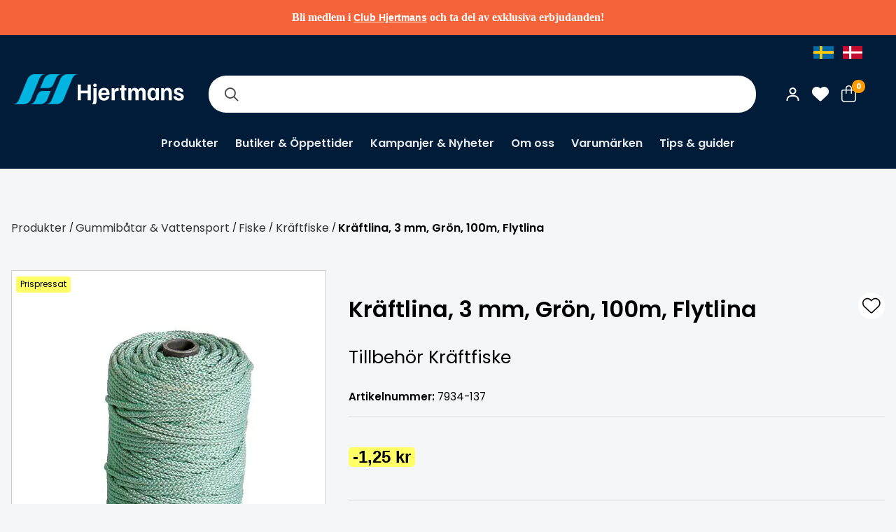

--- FILE ---
content_type: text/html; charset=utf-8
request_url: https://www.hjertmans.se/sv/produkt/gummibatar-vattensport/fiske/kraftfiske/kraftlina-3-mm-gron-100m-flytlina
body_size: 10539
content:

<!DOCTYPE html>
<html lang="sv-SE" class="">
<head>
    <meta charset="utf-8" />
    <meta name="viewport" content="width=device-width, height=device-height, initial-scale=1.0">
    

    <title>Carapax Kr&#xE4;ftlina, 3 mm, Gr&#xF6;n, 100m, Flytlina</title>


    <script async src="https://helloretailcdn.com/helloretail.js"></script>
    <script>
            document.addEventListener("DOMContentLoaded", function () {
            window.hrq = window.hrq || [];
            hrq.push([
                "init",
                {
                    trackingOptOut: getConsent(),
                },
            ]);

            __cmp("addEventListener", ["consent", updateConsent, false], null);
        });

        function getConsent() {
            var cmpdata = __cmp("getCMPData") || {};
            if ("purposeConsents" in cmpdata) {
                if (
                    cmpdata.purposeConsents.c52 !== "undefined" &&
                    cmpdata.purposeConsents.c52
                ) {
                    return false;
                }
            }
            return true;
        }

        function updateConsent() {
            hrq.push(["setTrackingOptOut", getConsent()]);
        }

        function consentCheck() {
            console.log('Consent is ${!!cmpdata.purposeConsents.c52}');
            return !!consentObject[consentLevel];
        }

        document.addEventListener("DOMContentLoaded", function () {

            var currentConsent = consentCheck();
            window.hrq = window.hrq || [];

            __cmp.addEventListener(consentReadyEvent, function () {
                var newConsent = consentCheck();
                if (!hrq.initCalled) {
                    console.log(
                        'Init not called, setting trackingOptOut to ${!newConsent}'
                    );
                    hrq.push([
                        "init",
                        {
                            trackingOptOut: !newConsent,
                        },
                    ]);
                } else if (newConsent != currentConsent) {
                    console.log(
                        'Consent changed from ${currentConsent} to ${newConsent}'
                    );
                    hrq.push(["setTrackingOptOut", !newConsent]);
                }
                currentConsent = newConsent;
            });
        });
    </script>


    <script type="text/javascript" data-cmp-ab="1" src="https://cdn.consentmanager.net/delivery/autoblocking/58fde56cca59.js"
            data-cmp-host="d.delivery.consentmanager.net" data-cmp-cdn="cdn.consentmanager.net" data-cmp-codesrc="1"></script>

    <link rel="shortcut icon" href="/favicon.ico" />
    <link href="https://cdn.svenskwebbhandel.se/fontawesome/6.2.0/css/all.min.css" as="style" rel="stylesheet" type="text/css" />
    <link href="https://cdn.svenskwebbhandel.se/googlefonts/poppins/font-face.min.css?d=230706" rel="stylesheet" type="text/css" />
    <link href="https://cdn.svenskwebbhandel.se/googlefonts/lato/font-face.min.css?d=230706" rel="stylesheet" type="text/css" />
    <link href="https://cdn.svenskwebbhandel.se/googlefonts/roboto/font-face.min.css?d=240213" rel="stylesheet" type="text/css" />
    <link href="https://cdn.svenskwebbhandel.se/googlefonts/inter/font-face.min.css?d=240208" rel="stylesheet" type="text/css" />
    <link href="https://cdn.svenskwebbhandel.se/js-swiper/8.2.2/swiper.min.css" rel="stylesheet" />
    <link rel="stylesheet" href="/lib/styles/above-fold.min.css?v=wWQtV-RXXXFXxwGrxa5QzGVGi3498pdIDE1uMhKupAk" />
    <script src="/js/above-fold.min.js?v=65QmrGY1l-cW2vqCAW_V7Rz_YGzaD3Z0tEjBnSdfwoU"></script>
    <link rel="stylesheet" href="/sv/designsetup" />
    <link rel="stylesheet" href="/sv/publicinfo/CMSCss?v=638781017567770000" type="text/css" />
    <link rel="stylesheet" href="/lib/styles/article-list.min.css?v=xBXxkFqhEdvgljFQ5sYDjRMCje_P39H_JiYghQdJd5E" />

    
    <link rel="stylesheet" href="/lib/styles/article-detail.min.css?v=9AY2YRoQHsNiBKzy-xkYv5yQWuCu95y9tYNm6KhfbOQ" />


    <!-- TrustBox script -->
    <script type="text/javascript" src="//widget.trustpilot.com/bootstrap/v5/tp.widget.bootstrap.min.js" async></script>
    <!-- End TrustBox script -->
    
        <script>
            (function (w, d, s, l, i) {
            w[l] = w[l] || []; w[l].push({
                'gtm.start':
                    new Date().getTime(), event: 'gtm.js'
            }); var f = d.getElementsByTagName(s)[0],
                j = d.createElement(s), dl = l != 'dataLayer' ? '&l=' + l : ''; j.async = true; j.src =
                    'https://www.googletagmanager.com/gtm.js?id=' + i + dl; f.parentNode.insertBefore(j, f);
            })(window, document, 'script', 'dataLayer', 'GTM-NQ5PPXS');
        </script>


    <script type='text/javascript'>
        (function (d) {
            var apc = d.createElement('script'), fs;
            apc.type = 'text/javascript';
            apc.charset = 'UTF-8';
            apc.async = true;
            apc.src = 'https://static.ws.apsis.one/live/p/2307/11961ff1.js';
            fs = d.getElementsByTagName('script')[0];
            fs.parentNode.insertBefore(apc, fs);
        })(document);
    </script>
</head>
<body>
    
    <noscript>
        <iframe src="https://www.googletagmanager.com/ns.html?id=GTM-NQ5PPXS" 
           height="0" width="0" style="display:none;visibility:hidden"></iframe>
    </noscript>

    
<div class="spinner hide">
    <div class="inner">
        <span class="icon"></span>
        <span>Laddar...</span>
        <span>Tack f&#xF6;r ditt t&#xE5;lamod!</span>
    </div>
</div>

    <div b-cm2a2i53js class="textblock-information-global">   <div class="textblock-text"><p class="p1" style="margin-bottom:0px;font-variant-numeric:normal;font-variant-east-asian:normal;font-variant-alternates:normal;font-kerning:auto;font-optical-sizing:auto;font-feature-settings:normal;font-variation-settings:normal;font-variant-position:normal;font-variant-emoji:normal;line-height:normal;font-family:Inter;"><strong></strong>Bli medlem i <a href="https://www.hjertmans.se/sv/bli-kund">Club Hjertmans</a> och ta del av exklusiva erbjudanden! <br /></p></div>
</div>

    <header b-cm2a2i53js class="layout-element flex wrap">
        <div class="skip-to-content" aria-label="Snabbl&#xE4;nkar"><a class="skip-link" href="#MainHref">Till sidans innehåll</a>            <a class="skip-link" href="#MainFooter">Till sidfoten</a></div>
       

        <div b-cm2a2i53js class="header-content layout-wrapper">
             <div b-cm2a2i53js class="languages">
                <div b-cm2a2i53js class="languages-wrap">
                    <a class="flag swe flex" id="SE" href="https://www.hjertmans.se">
                        <img alt="SWE" width="29" height="18" src="/content/flags/SE-icon.jpg" />
                    </a>
                    <a class="flag den flex" id="DK" href="https://www.hjertmans.dk">
                        <img alt="DEN" width="29" height="18" src="/content/flags/DK-icon.jpg" />
                    </a>
                </div>
            </div> 
            <button b-cm2a2i53js class="toggle-menu">
            </button>

            <a id="Logo" alt="Logo" title="Startsidan" href="/sv/">
                    <img width="250" alt="" src="/content/Hjertmans_logo.png" />
            </a>

            <div b-cm2a2i53js id="MainNav" class="search">
                <label class="visually-hidden" for="SearchBox">Sök i webbutiken</label>
                <input type="text" id="SearchBox" name="SearchBox" />
                <button id="SearchButton" aria-label="S&#xF6;k"></button>
                <div b-cm2a2i53js class="search-content hide"></div>
            </div>
            <div b-cm2a2i53js id="ShopNav">
               
                <nav b-cm2a2i53js class="shopnav-menu customer-pages flex align-c" aria-label="Kundnavigation">
                        <a class="sign-in my-pages customer-pages login-link" href="/sv/logga-in">
                            <img src="/Content/Icons/customer_icon.svg" />
                        </a>

                    <a class="favorite-btn icon-button my-pages customer-pages favorite-pages" href="/sv/favoriter">
                    </a>

                        <div b-cm2a2i53js class="small-cart">
                            <button b-cm2a2i53js class="toggle-cart icon-button" data-trap-id="TrapPageCart">
                                <span b-cm2a2i53js class="count">0</span>
                            </button>

                        </div>
                </nav>
               
            </div>


                <div b-cm2a2i53js id="TrapPageCart" class="page-cart hide">
<div class="cart-blanket toggle-cart"></div>
<div id="PageCart">
    <header class="cart-layout">
        <span>Varukorg</span>

            <button class="toggle-cart" aria-label="St&#xE4;ng varukorg" data-closing-tag></button>
            <br />
            <br />
    </header>
    <div class="cart-layout cart-items alert-placeholder">


        


    <div class="cart-empty">Din varukorg är tom...</div>

    </div>
    <div class="cart-layout cart-summary">
            <span><div class="grid grid-cols-2">    <span>Summa varor:</span>    <span class="cart-total"></span></div>    <div class="shipping-cost hide grid grid-cols-2">        <span>Frakt:</span>        <span class="cart-shipping"></span>    </div>    <div class="grid grid-cols-2">            <span>Moms ingår med:</span>        <span class="total-vat"></span>    </div>    <div class="cart-discount-container hide">        <span>Rabatt:</span>        <span class="cart-discount"></span>    </div>    <div class="grid grid-cols-2">        <span>Att betala:</span>        <span class="cart-to-pay"></span>    </div></span>

            <a href="/sv/order/checkout"><span>Till kassan</span></a>
    </div>
</div>


</div>
        </div>
    </header>

    <div b-cm2a2i53js class="navigation">
        <nav b-cm2a2i53js class="layout-wrapper primary-menu" aria-label="Produkt- och informationsnavigation">
            <header b-cm2a2i53js>
                <button class="toggle-menu" aria-label="St&#xE4;ng meny"></button>
                <a class="extra-logo" title="Hjertmans" href="/sv/"><img alt="Hjertmans" src="/content/hjertmans_logo_2.png" /></a>

                <div b-cm2a2i53js class="languages">
                    <div b-cm2a2i53js class="languages-wrap">
                        <a class="flag swe flex" id="SE" href="https://www.hjertmans.se">
                            <img alt="SWE" width="29" height="18" src="/content/flags/SE-icon.jpg" />
                        </a>
                        <a class="flag den flex" id="DK" href="https://www.hjertmans.dk">
                            <img alt="DEN" width="29" height="18" src="/content/flags/DK-icon.jpg" />
                        </a>
                    </div>
                </div>
                <div b-cm2a2i53js class="extra-links">
                    <span b-cm2a2i53js class="title">Club Hjertmans</span>

                        <a class="member-link sign-in" href="/sv/logga-in">
                            <span>Logga in / Bli medlem</span>
                        </a>
                </div>
            </header>
            
<div class="component component-articlegroup-menu" id="ArticleGroupMenuV3" data-level="0" data-accessibility="menu-container" aria-label="">
    <ul>
        <li data-path="produkter">
            <a class="toggle-dropdown" data-level="1" href="/sv/produkter">Produkter</a>
        </li>
    </ul>
    <div id="MenuContentBlock" class="menu-content-block hide" aria-live="polite" data-accessibility="menu-block" tabindex="-1"></div>
</div>

            
<div class="component component-page-primary-menu" id="ComponentPagePrimaryMenuV3" data-level="0" data-accessibility="menu-container" aria-label="">
    <a class="" href="/sv/oppettider">Butiker &amp; &#xD6;ppettider</a>
    <a class="" href="/sv/kampanjer">Kampanjer &amp; Nyheter</a>
    <a class="" href="/sv/om-oss">Om oss</a>
    <a class="" href="/sv/varumarken">Varum&#xE4;rken</a>
    <a class="" href="/sv/tips">Tips &amp; guider</a>
</div>
        </nav>
    </div>
    <div b-cm2a2i53js class="blanket"></div>
    <main b-cm2a2i53js role="main" class="layout-element" id="MainHref">
        



<div class="background-wrap layout-wrapper article-detail ">
    
<div class="breadcrumbs">
        <a class="" href="/sv/produkter">Produkter</a>
            <span class="selector">/</span>
        <a class="" href="/sv/produkter/gummibatar-vattensport">Gummibåtar & Vattensport</a>
            <span class="selector">/</span>
        <a class="" href="/sv/produkter/gummibatar-vattensport/fiske">Fiske</a>
            <span class="selector">/</span>
        <a class="" href="/sv/produkter/gummibatar-vattensport/fiske/kraftfiske">Kräftfiske</a>
            <span class="selector">/</span>
        <a class="selected" href="/sv/produkt/gummibatar-vattensport/fiske/kraftfiske/kraftlina-3-mm-gron-100m-flytlina">Kräftlina, 3 mm, Grön, 100m, Flytlina</a>
</div>
        <div class="article-detail-content">
   

        <div class="article-image-wrapper">
            
    <div class="images ">

            <div class="thumbnails">
                


<div class="swiper" 
    data-loop="False"
    data-mousewheel="True"
    data-spacebetween="15"
    data-zoom="False" 
    data-autoplay="False" 
    data-loopFillGroupWithBlank="False"
    data-rewind="True"
    data-slidesperview="5" 
    data-direction="Horizontal"
    data-breakpoints=''>

    <div class="swiper-wrapper">
        

    <div class="swiper-slide">
            <div class="inner">
                        <figure class="swiper-zoom-container">
                                <img class="swiper-zoom-target" src="/image?path=/Articles/7934-137/7934-137.jpg&amp;v=0" />
                        </figure>
            </div>
    </div>
    <div class="swiper-slide">
            <div class="inner">
                        <figure class="swiper-zoom-container">
                                <img class="swiper-zoom-target" src="/image?path=/Articles/7934-137/7934-137_002.jpg&amp;v=0" />
                        </figure>
            </div>
    </div>

    </div>


        <!-- If we need pagination -->
        <div class="swiper-pagination"></div>
        <!-- If we need navigation buttons -->
        <div class="swiper-button-prev"></div>
        <div class="swiper-button-next"></div>
        <!-- If we need scrollbar -->
        <div class="swiper-scrollbar"></div>
</div>
            </div>
            <div class="thumbnails responsive">
                


<div class="swiper" 
    data-loop="False"
    data-mousewheel="True"
    data-spacebetween="15"
    data-zoom="False" 
    data-autoplay="False" 
    data-loopFillGroupWithBlank="False"
    data-rewind="True"
    data-slidesperview="5" 
    data-direction="Horizontal"
    data-breakpoints=''>

    <div class="swiper-wrapper">
        

    <div class="swiper-slide">
            <div class="inner">
                        <figure class="swiper-zoom-container">
                                <img class="swiper-zoom-target" src="/image?path=/Articles/7934-137/7934-137.jpg&amp;v=0" />
                        </figure>
            </div>
    </div>
    <div class="swiper-slide">
            <div class="inner">
                        <figure class="swiper-zoom-container">
                                <img class="swiper-zoom-target" src="/image?path=/Articles/7934-137/7934-137_002.jpg&amp;v=0" />
                        </figure>
            </div>
    </div>

    </div>


        <!-- If we need pagination -->
        <div class="swiper-pagination"></div>
        <!-- If we need navigation buttons -->
        <div class="swiper-button-prev"></div>
        <div class="swiper-button-next"></div>
        <!-- If we need scrollbar -->
        <div class="swiper-scrollbar"></div>
</div>
            </div>

        <div class="article-images ">
            <figure class="main-image">
                <div class="banners">
                    
	<span class="banner banner-1">Prispressat</span>

                </div>
                


<div class="swiper" 
    data-loop="False"
    data-mousewheel="False"
    data-spacebetween="15"
    data-zoom="True" 
    data-autoplay="False" 
    data-loopFillGroupWithBlank="False"
    data-rewind="False"
    data-slidesperview="1" 
    data-direction="Horizontal"
    data-breakpoints=''>

    <div class="swiper-wrapper">
        

    <div class="swiper-slide">
            <div class="inner">
                        <figure class="swiper-zoom-container">
                                <img class="swiper-zoom-target" src="/image?path=/Articles/7934-137/7934-137.jpg&amp;v=0" />
                        </figure>
            </div>
    </div>

    </div>


        <!-- If we need pagination -->
        <div class="swiper-pagination"></div>
        <!-- If we need navigation buttons -->
        <div class="swiper-button-prev"></div>
        <div class="swiper-button-next"></div>
        <!-- If we need scrollbar -->
        <div class="swiper-scrollbar"></div>
</div>
                <button class="zoom-btn" aria-label="Zooma in bilden"></button>
            </figure>
        </div>
    </div>


        </div>

        
        <div class="short-desc">
            <div>
                <div class="article-buyinfo-wrapper">
                    
	<script type="application/ld+json">{"@context":"http://schema.org/","@type":"Product","Mpn":"63080","Gtin":null,"Name":"Kräftlina, 3 mm, Grön, 100m, Flytlina","Image":["https://www.hjertmans.se/Media/Articles/7934-137/7934-137.jpg"],"Description":"Mycket slitstark 3 mm kryssflätad flyttlina i stark polyeten. Rulle på 100 meter. Grön.","Brand":null,"Offers":{"@type":"Offer","PriceCurrency":null,"Price":null,"Seller":null,"Availability":"InStock","priceSpecification":[{"@type":"UnitPriceSpecification","priceType":null,"Price":-1.25,"PriceCurrency":"SEK","ReferenceQuantity":null,"ValidForMemberTier":null}]}}</script>
	<div class="article-meta">
		<span class="short-name"></span>
		<div class="title">
			<h1>Kr&#xE4;ftlina, 3 mm, Gr&#xF6;n, 100m, Flytlina</h1>
			<button class="favorite-toggle " data-articleid="d362e195-1f82-4b7a-98bc-3021d0ee7a67" data-trap-id="Favorite" aria-label="L&amp;#xE4;gg till som favorit"></button>
		</div>
			<h3>Tillbeh&#xF6;r Kr&#xE4;ftfiske</h3>
		<span class="art-no"><span>Artikelnummer:</span> 7934-137</span>

		<ul>
		</ul>

	</div>
	

<script>window.dataLayer = window.dataLayer || [];window.dataLayer.push({"event":"view_item","ecommerce":{"currency":"SEK","value":-1.0000,"items":[{"item_id":"7934-137","item_name":"Kräftlina, 3 mm, Grön, 100m, Flytlina","price":-1.0000,"quantity":1.0,"item_brand":"Carapax","item_category":"Kräftfiske","discount":1.0000}]}});</script>

<div class="buy-info alert-placeholder pricetype-pressured">
	<div class="price-wrap">
			<div class="prices">
				<div class="price">
							<span class="sale-price">-1,25 kr</span>
				</div>

				<div class="staff-prices">
					

				</div>
			</div>
		<div class="quantity-wrap">
				<div class="quantity"><input type="hidden" class="quantity" value=""></div>
		</div>
	</div>
</div>







                </div>


                



                <div class="stock-wrapper">
                    

    <div class="web-stock">
        <span class="title">Webblager</span>
        

<span class="stock no flex-column" id="ToOrder">
    <span class="flex"><span class="icon"></span> <span>Lev norm inom 2-6 dgr</span></span>
</span>
    </div>
        <div class="other-store-stock">
            <span class="title">Lagersaldo i butik</span><a target="_blank" class="title check-store" href="/sv/oppettider">Dubbelkolla lagersaldo med din butik</a>

            
<button class="category-btn stock-btn">Lagersaldo i butik</button>

<div class="inner">
        <ul>
                <li>
    <span class="stock yes" id="FewLeft">
        <span class="icon"></span>
            <span class="store-stock">Bromma</span>
            <span class="status-stock">Lev norm inom 2-6 dgr</span>
    </span>

                </li>
                <li>
    <span class="stock yes" id="FewLeft">
        <span class="icon"></span>
            <span class="store-stock">G&#xF6;teborg</span>
            <span class="status-stock">Lev norm inom 2-6 dgr</span>
    </span>

                </li>
                <li>
    <span class="stock yes" id="FewLeft">
        <span class="icon"></span>
            <span class="store-stock">Helsingborg</span>
            <span class="status-stock">Lev norm inom 2-6 dgr</span>
    </span>

                </li>
                <li>
    <span class="stock yes" id="FewLeft">
        <span class="icon"></span>
            <span class="store-stock">Karlstad</span>
            <span class="status-stock">Lev norm inom 2-6 dgr</span>
    </span>

                </li>
                <li>
    <span class="stock yes" id="FewLeft">
        <span class="icon"></span>
            <span class="store-stock">Kolding</span>
            <span class="status-stock">Lev norm inom 2-6 dgr</span>
    </span>

                </li>
                <li>
    <span class="stock yes" id="FewLeft">
        <span class="icon"></span>
            <span class="store-stock">Limhamn</span>
            <span class="status-stock">Lev norm inom 2-6 dgr</span>
    </span>

                </li>
                <li>
    <span class="stock yes" id="FewLeft">
        <span class="icon"></span>
            <span class="store-stock">Norrk&#xF6;ping</span>
            <span class="status-stock">Lev norm inom 2-6 dgr</span>
    </span>

                </li>
                <li>
    <span class="stock yes" id="FewLeft">
        <span class="icon"></span>
            <span class="store-stock">Stenungsund</span>
            <span class="status-stock">Lev norm inom 2-6 dgr</span>
    </span>

                </li>
                <li>
    <span class="stock yes" id="FewLeft">
        <span class="icon"></span>
            <span class="store-stock">Sundsvall</span>
            <span class="status-stock">Lev norm inom 2-6 dgr</span>
    </span>

                </li>
                <li>
    <span class="stock yes" id="FewLeft">
        <span class="icon"></span>
            <span class="store-stock">Uppsala</span>
            <span class="status-stock">Lev norm inom 2-6 dgr</span>
    </span>

                </li>
                <li>
    <span class="stock yes" id="FewLeft">
        <span class="icon"></span>
            <span class="store-stock">V&#xE4;ster&#xE5;s</span>
            <span class="status-stock">Lev norm inom 2-6 dgr</span>
    </span>

                </li>
                <li>
    <span class="stock yes" id="FewLeft">
        <span class="icon"></span>
            <span class="store-stock">&#xC5;rhus</span>
            <span class="status-stock">Lev norm inom 2-6 dgr</span>
    </span>

                </li>
        </ul>
</div>


        </div>

                </div>
            </div>
        </div>

        <div class="long-description">
            <div class="description-wrapper">
                
    <div class="description toggle-block hide">
        <div class="inner">
            <h2>Produktinformation</h2>
            <p>Mycket slitstark 3 mm kryssfl&#228;tad flyttlina i stark polyeten. Rulle p&#229; 100 meter. Gr&#246;n.</p>
        </div>
        <button class="toggle-content">
            <span>Läs mer</span>
            <span class="hide">Visa mindre</span>
        </button>
    </div>

            </div>
          
            <div class="specifications-wrapper">
                

<div class="specifications toggle-block">
    
        
    

</div>
            </div>
        </div>
  
    </div>

    <div class="related-articles" id="hr-recom-k5fca1a079986ac65f2845b31">
    </div>
</div>


    </main>

    <footer b-cm2a2i53js class="layout-element flex wrap" id="MainFooter">
        <div b-cm2a2i53js class="footer-content layout-wrapper">
            <div b-cm2a2i53js class="footer-col footer-logo">
                   <div class="textblock-text"><img src="/Media/?Path=Hjertman_logo_H.png" alt="" /></div>

            </div>
            <div b-cm2a2i53js class="footer-col">
                        <div class="footer-col extra-menu-2">

                <h2>Club Hjertmans</h2>


                    <a href="/sv/logga-in"><span>Logga in</span></a>
                    <a href="/sv/bli-kund"><span>Bli kund</span></a>
                    <a href="/sv/batlivsdrommar"><span>Båtlivsdrömmar</span></a>
        </div>

            </div>
            <div b-cm2a2i53js class="footer-col">
                        <div class="footer-col extra-menu-3">

                <h2>Handla på Hjertmans</h2>


                    <a href="/sv/oppettider"><span>Butiker & Öppettider</span></a>
        </div>

            </div>
            <div b-cm2a2i53js class="footer-col">
                        <div class="footer-col extra-menu-4">

                <h2>Om oss</h2>


                    <a href="/sv/lediga-jobb"><span>Lediga tjänster</span></a>
                    <a href="/sv/varumarken"><span>Varumärken</span></a>
        </div>

            </div>
            <div b-cm2a2i53js class="footer-col">
                        <div class="footer-col extra-menu-5">

                <h2>Kundservice</h2>


                    <a href="/sv/kopvillkor"><span>Köpvillkor</span></a>
                    <a href="/sv/betalning"><span>Betalning</span></a>
                    <a href="/sv/frakt-och-leverans"><span>Frakt och leverans</span></a>
                    <a href="/sv/bytesratt-och-retur"><span>Bytesrätt och retur</span></a>
                    <a href="/sv/garanti-och-reklamation"><span>Garanti och reklamation</span></a>
        </div>

            </div>
        </div>

        <div b-cm2a2i53js class="other">
            <div b-cm2a2i53js class="layout-wrapper flex wrap">
               
               

                <div b-cm2a2i53js class="copyright">
                    <div b-cm2a2i53js class="footer-wrapper">
                        <div b-cm2a2i53js class="copy">
                            © 2013 - 2026 Hjertmans

                        </div>
                    
                        <div b-cm2a2i53js class="policy">
                               <div class="textblock-text"><a href="/sv/kunduppgifter">Anv&auml;ndarvillkor</a> <a href="/sv/behandling-av-personuppgifter">Integritetspolicy</a></div>

                        </div>

                      
                    </div>
                   
                    <div b-cm2a2i53js class="social-media">
                           <div class="textblock-text"><a href="https://www.facebook.com/hjertmans" target="_blank"><img src="/Media/facebook_white.png" alt="" /></a>
<a href="https://www.instagram.com/hjertmans/" target="_blank"><img src="/Media/instagram_white.png" alt="" /></a>
<a href="https://youtube.com/@hjertmansplay2412" target="_blank"><img src="/Media/youtube_white.png" alt="" /></a>
<a href="https://www.linkedin.com/company/hjertmans-sweden-ab/" target="_blank"><img src="/Media/linkedin_white.png" alt="" /></a></div>

                    </div>
                </div>
                
                <div b-cm2a2i53js class="powered">
                    <div b-cm2a2i53js class="copy">
                        <a target="_blank" href="https://www.svenskwebbhandel.se">
                            <img alt="Powered By SWH" loading="lazy" width="142" height="10" src="/content/poweredBySwh.png" />
                        </a>
                       
                    </div>
                     <div b-cm2a2i53js class="footer-logos">
                               <div class="textblock-text"><img src="/Image?Path=Logos%2Fpostnord.png" alt="" /><img src="/Image?Path=Logos%2Fsvea.png" alt="" /><img src="/Image?Path=Logos%2Fswish.png" alt="" /><img src="/Image?Path=Logos%2Fdhl.png" alt="" /></div>

                        </div>
                </div>
            </div>
           
        </div>
  
        <button class="up-btn" aria-label="Till toppen"></button>
    </footer>

    <link rel="preload" href="/lib/styles/below-fold.min.css?v=q7qqkbjCAuFQsQEMhjLJwBO5z6IxYGCyIBW_4PWcNhc" as="style" onload="this.onload=null;this.rel='stylesheet'" />
    <link rel="preload" href="https://cdn.svenskwebbhandel.se/fontawesome/6.2.0/css/fa-small.min.css" as="style" onload="this.onload=null;this.rel='stylesheet'">
    <link rel="preload" href="https://cdn.svenskwebbhandel.se/js-swiper/8.2.2/swiper-bundle.min.css" as="style" onload="this.onload=null;this.rel='stylesheet'" />
    
    <noscript b-cm2a2i53js>
        <link rel="stylesheet" href="/formhelper/formhelper.min.css" />
        <link rel="stylesheet" href="/lib/styles/below-fold.min.css?v=q7qqkbjCAuFQsQEMhjLJwBO5z6IxYGCyIBW_4PWcNhc" />
        <link href="https://cdn.svenskwebbhandel.se/fontawesome/6.2.0/css/fa-small.min.css" rel="stylesheet">
        <link href="https://cdn.svenskwebbhandel.se/js-swiper/8.2.2/swiper-bundle.min.css" rel="stylesheet" />
    </noscript>

    

<style>
    .store {
    text-align: left !important;
    margin-left: 0; /* Lägg till detta om du vill ta bort eventuell extra vänstermarginal */
}

.swh-template {
  padding-right: 20px !important;
  padding-left: 20px !important;
}



.textblock-information-global {
    background: #f4633a !important;
    padding: 0.5rem  !important;
    color: #fff;
    font-size: 1rem;
    font-weight: 600;
  }

.textblock-information-global:not(:empty) {
    background: #f4633a  !important;
    padding: 0.5rem  !important;
    color: #fff;
    font-size: 1rem;
    font-weight: 600;

}


.inner {
  text-align: left !important;
}

.store-stock {
  width: 120px; /* Adjust the width as needed */
}


.icon {
  width: 20px; /* Adjust the width as needed */
}

.inner ul {
  padding-left: 0;
  list-style: none;
}

.inner li {
  padding: 5px 0;
}



.tip-item {
    background-color: #001c38 !important;
}

.page-details h2, .page-details .row {
    margin: 0.1em 0 !important;
    font-size: 1rem !important;
    line-height: normal;
}

.tip-item h2 {
    background-color: #001c38 !important;
     font-size: 1rem !important;
    font-weight: 500 !important;
    padding: 0.5em !important;
}


.tip-links a h2 {
    font-size: 0.8rem !important;
    line-height: normal !important;
    height: fit-content !important;
    width: 90% !important;
}



.campaign-swiper  {
    max-width: 100% !important;
}


.store-name  {
        font-size: 0.8rem !important;
}


.swiper-text p.price-button {
      background: #38C3E8;
      border:none;
}


.bg-wrap .campaign-swiper{
      background:  #ffff66 !important;
      border:none;
}

/*.signup .signup-company {display: none;}*/


.articles-layout .child-groups ul li a {
    color: #fff;
    border: 1px solid #00B5E2;
}

.child-groups ul li a {
    background: #00B5E2;
}

.swiper-text p.link-button {
border: none;

}

.textblock-information-global:not(:empty) {
    text-align: center;
    padding: 1rem;
    color: #fff;
    font-size: 1rem;
    font-weight: 600;
    width: 100%;
}

.swiper-text p.link-button {
    background: #001C38 !important;
    color: #ffffff !important;
    border: 1px solid #001c38;
}

.campaign-type-buttons .campaign-type-outlet {
    background: #E62C2E !important;
}


.stock.no#OrderedFromSupplier .icon::before {
    color: #ff0000 !important; /* vinner eftersom den står sist */
}

</style>

<script>
      document.addEventListener("DOMContentLoaded", function() {
    // 1. Outlet-knapp
    const outletButton = document.querySelector('.change-campaign-type.campaign-type-outlet[data-campaigncode="WEBBKLIPP"]');
    if (outletButton) outletButton.textContent = 'Outlet';

    // 2. Knappar med Prispresset ? Gul Pris
    document.querySelectorAll('button.campaign-type-pressured').forEach(btn => {
      if (btn.textContent.trim() === "Prispresset") btn.textContent = "Gul Pris";
    });

    // 3. Befintliga banners med Prispresset ? Gul Pris
    document.querySelectorAll('span.banner.banner-1').forEach(span => {
      if (span.textContent.trim() === "Prispresset") span.textContent = "Gul Pris";
    });
  });

  // 4. Kontrollera långsamt inladdade banners flera gånger
  const interval = setInterval(() => {
    const banners = document.querySelectorAll('span.banner.banner-1');
    let changed = false;

    banners.forEach(span => {
      if (span.textContent.trim() === "Prispresset") {
        span.textContent = "Gul Pris";
        changed = true;
      }
    });

    if (banners.length && changed) {
      // Om banners dök upp och minst en ändring gjordes, stoppa.
      clearInterval(interval);
    }
  }, 50);
</script>

    <script>const currentCulture = "/sv";</script>
    <script src="//cdnjs.cloudflare.com/ajax/libs/jquery/3.6.1/jquery.min.js"></script>
    <script src="https://cdn.svenskwebbhandel.se/js-swiper/8.2.2/swiper-bundle.min.js"></script>
    <script src="/lib/swh/swiper/swiper.js"></script>
    <script src="/js/below-fold.min.js?v=jti_3e8by_uXbZdKyhctjS05vU_MDRwZzsCbamlITyI" data-message="" data-messagetype="Failed">
    </script>
    <script src="/js/articlegroup/menu.min.js?v=_DkMZDKyIh6XObOAE4kSi1xCUI6i5pTiQxgbg7TkE5k"></script>
    <script src="/lib/articlegroup/ArticleGroupFaq.min.js?v=jPHl3J2dxPNsF1UpFKt3_zu4By9qXg89w0jozAIpDI8"></script>
    <script src="/js/brand.min.js?v=F_8i8VsQxc5IlRukNm3yZLIlkGbVxTTtzH5FP7XsNjM"></script>
    <script src="/lib/swh/accessibility/accessibility.js" type="module"></script>
    <script id="FavoriteScripts" src="/lib/articlefavorite/articlefavoritescripts.min.js?v=02xZ8qej1HQLBPEZZvfBsleKAGoUNA8Bapvzrgufses"></script>


    <script src="/lib/helloretail/HelloRetail.js?v=0DK--HNc9v2560stPJrsdpQanPk--koGuRgWWd2jrYI" data-locale="sv-SE" data-currency="SEK"></script>
        <script src="/lib/cart/cart.min.js?v=Ywq7Hwt60h8h88UP4SdmaT2OjJ6MQ5iBZquDt-ubw58" data-smallcartcontainer="small-cart" data-smallcartcount="count">
        </script>

    
    <script id="ArticleScripts" data-currency="kr" data-price="-1.25" data-factor="1.00" data-articleid="d362e195-1f82-4b7a-98bc-3021d0ee7a67" src="/lib/article/article.min.js?v=REGof1DbcUhBQekl4rxBvwiu3unHaPmM_RHAku1A6xc"></script>


    <script src="/js/overflowSwiper.min.js?v=eM-Gkva0kiJ1OauQTXOvt-4asGyQhnjuo7BFxAuq3HA"></script>
    <script>        
        document.body.onload = function () {

            var overflowSwipers = document.querySelectorAll('.component-overflow-swiper');
            if (overflowSwipers) {
                overflowSwipers.forEach(el => {
                    var id = el.getAttribute("id");
                    var overflowSwiper = new OverflowSwiper('#' + id);
                    overflowSwiper.init();
                })
            }

            var overflowSwipers = document.querySelectorAll('.component-articlegroup-thumbnails');
            if (overflowSwipers) {
                overflowSwipers.forEach(el => {
                    var id = el.getAttribute("id");
                    var overflowSwiper = new OverflowSwiper('#' + id);
                    overflowSwiper.init();
                })
            }
        };
    </script>
</body>
</html>


--- FILE ---
content_type: text/css
request_url: https://cdn.svenskwebbhandel.se/googlefonts/inter/font-face.min.css?d=240208
body_size: 992
content:
@font-face{font-family:'Inter Tight';font-style:normal;font-weight:100;src:url(https://cdn.svenskwebbhandel.se/googlefonts/inter/inter-tight-v1-latin-100.eot);src:local(''),url('https://cdn.svenskwebbhandel.se/googlefonts/inter/inter-tight-v1-latin-100.eot?#iefix') format('embedded-opentype'),url(https://cdn.svenskwebbhandel.se/googlefonts/inter/inter-tight-v1-latin-100.woff2) format('woff2'),url(https://cdn.svenskwebbhandel.se/googlefonts/inter/inter-tight-v1-latin-100.woff) format('woff'),url(https://cdn.svenskwebbhandel.se/googlefonts/inter/inter-tight-v1-latin-100.ttf) format('truetype'),url('https://cdn.svenskwebbhandel.se/googlefonts/inter/inter-tight-v1-latin-100.svg#InterTight') format('svg');font-display:swap}@font-face{font-family:'Inter Tight';font-style:normal;font-weight:200;src:url(https://cdn.svenskwebbhandel.se/googlefonts/inter/inter-tight-v1-latin-200.eot);src:local(''),url('https://cdn.svenskwebbhandel.se/googlefonts/inter/inter-tight-v1-latin-200.eot?#iefix') format('embedded-opentype'),url(https://cdn.svenskwebbhandel.se/googlefonts/inter/inter-tight-v1-latin-200.woff2) format('woff2'),url(https://cdn.svenskwebbhandel.se/googlefonts/inter/inter-tight-v1-latin-200.woff) format('woff'),url(https://cdn.svenskwebbhandel.se/googlefonts/inter/inter-tight-v1-latin-200.ttf) format('truetype'),url('https://cdn.svenskwebbhandel.se/googlefonts/inter/inter-tight-v1-latin-200.svg#InterTight') format('svg');font-display:swap}@font-face{font-family:'Inter Tight';font-style:normal;font-weight:300;src:url(https://cdn.svenskwebbhandel.se/googlefonts/inter/inter-tight-v1-latin-300.eot);src:local(''),url('https://cdn.svenskwebbhandel.se/googlefonts/inter/inter-tight-v1-latin-300.eot?#iefix') format('embedded-opentype'),url(https://cdn.svenskwebbhandel.se/googlefonts/inter/inter-tight-v1-latin-300.woff2) format('woff2'),url(https://cdn.svenskwebbhandel.se/googlefonts/inter/inter-tight-v1-latin-300.woff) format('woff'),url(https://cdn.svenskwebbhandel.se/googlefonts/inter/inter-tight-v1-latin-300.ttf) format('truetype'),url('https://cdn.svenskwebbhandel.se/googlefonts/inter/inter-tight-v1-latin-300.svg#InterTight') format('svg');font-display:swap}@font-face{font-family:'Inter Tight';font-style:normal;font-weight:400;src:url(https://cdn.svenskwebbhandel.se/googlefonts/inter/inter-tight-v1-latin-regular.eot);src:local(''),url('https://cdn.svenskwebbhandel.se/googlefonts/inter/inter-tight-v1-latin-regular.eot?#iefix') format('embedded-opentype'),url(https://cdn.svenskwebbhandel.se/googlefonts/inter/inter-tight-v1-latin-regular.woff2) format('woff2'),url(https://cdn.svenskwebbhandel.se/googlefonts/inter/inter-tight-v1-latin-regular.woff) format('woff'),url(https://cdn.svenskwebbhandel.se/googlefonts/inter/inter-tight-v1-latin-regular.ttf) format('truetype'),url('https://cdn.svenskwebbhandel.se/googlefonts/inter/inter-tight-v1-latin-regular.svg#InterTight') format('svg');font-display:swap}@font-face{font-family:'Inter Tight';font-style:normal;font-weight:500;src:url(https://cdn.svenskwebbhandel.se/googlefonts/inter/inter-tight-v1-latin-500.eot);src:local(''),url('https://cdn.svenskwebbhandel.se/googlefonts/inter/inter-tight-v1-latin-500.eot?#iefix') format('embedded-opentype'),url(https://cdn.svenskwebbhandel.se/googlefonts/inter/inter-tight-v1-latin-500.woff2) format('woff2'),url(https://cdn.svenskwebbhandel.se/googlefonts/inter/inter-tight-v1-latin-500.woff) format('woff'),url(https://cdn.svenskwebbhandel.se/googlefonts/inter/inter-tight-v1-latin-500.ttf) format('truetype'),url('https://cdn.svenskwebbhandel.se/googlefonts/inter/inter-tight-v1-latin-500.svg#InterTight') format('svg');font-display:swap}@font-face{font-family:'Inter Tight';font-style:normal;font-weight:600;src:url(https://cdn.svenskwebbhandel.se/googlefonts/inter/inter-tight-v1-latin-600.eot);src:local(''),url('https://cdn.svenskwebbhandel.se/googlefonts/inter/inter-tight-v1-latin-600.eot?#iefix') format('embedded-opentype'),url(https://cdn.svenskwebbhandel.se/googlefonts/inter/inter-tight-v1-latin-600.woff2) format('woff2'),url(https://cdn.svenskwebbhandel.se/googlefonts/inter/inter-tight-v1-latin-600.woff) format('woff'),url(https://cdn.svenskwebbhandel.se/googlefonts/inter/inter-tight-v1-latin-600.ttf) format('truetype'),url('https://cdn.svenskwebbhandel.se/googlefonts/inter/inter-tight-v1-latin-600.svg#InterTight') format('svg');font-display:swap}@font-face{font-family:'Inter Tight';font-style:normal;font-weight:700;src:url(https://cdn.svenskwebbhandel.se/googlefonts/inter/inter-tight-v1-latin-700.eot);src:local(''),url('https://cdn.svenskwebbhandel.se/googlefonts/inter/inter-tight-v1-latin-700.eot?#iefix') format('embedded-opentype'),url(https://cdn.svenskwebbhandel.se/googlefonts/inter/inter-tight-v1-latin-700.woff2) format('woff2'),url(https://cdn.svenskwebbhandel.se/googlefonts/inter/inter-tight-v1-latin-700.woff) format('woff'),url(https://cdn.svenskwebbhandel.se/googlefonts/inter/inter-tight-v1-latin-700.ttf) format('truetype'),url('https://cdn.svenskwebbhandel.se/googlefonts/inter/inter-tight-v1-latin-700.svg#InterTight') format('svg');font-display:swap}@font-face{font-family:'Inter Tight';font-style:normal;font-weight:900;src:url(https://cdn.svenskwebbhandel.se/googlefonts/inter/inter-tight-v1-latin-900.eot);src:local(''),url('https://cdn.svenskwebbhandel.se/googlefonts/inter/inter-tight-v1-latin-900.eot?#iefix') format('embedded-opentype'),url(https://cdn.svenskwebbhandel.se/googlefonts/inter/inter-tight-v1-latin-900.woff2) format('woff2'),url(https://cdn.svenskwebbhandel.se/googlefonts/inter/inter-tight-v1-latin-900.woff) format('woff'),url(https://cdn.svenskwebbhandel.se/googlefonts/inter/inter-tight-v1-latin-900.ttf) format('truetype'),url('https://cdn.svenskwebbhandel.se/googlefonts/inter/inter-tight-v1-latin-900.svg#InterTight') format('svg');font-display:swap}@font-face{font-family:'Inter Tight';font-style:normal;font-weight:800;src:url(https://cdn.svenskwebbhandel.se/googlefonts/inter/inter-tight-v1-latin-800.eot);src:local(''),url('https://cdn.svenskwebbhandel.se/googlefonts/inter/inter-tight-v1-latin-800.eot?#iefix') format('embedded-opentype'),url(https://cdn.svenskwebbhandel.se/googlefonts/inter/inter-tight-v1-latin-800.woff2) format('woff2'),url(https://cdn.svenskwebbhandel.se/googlefonts/inter/inter-tight-v1-latin-800.woff) format('woff'),url(https://cdn.svenskwebbhandel.se/googlefonts/inter/inter-tight-v1-latin-800.ttf) format('truetype'),url('https://cdn.svenskwebbhandel.se/googlefonts/inter/inter-tight-v1-latin-800.svg#InterTight') format('svg');font-display:swap}@font-face{font-family:'Inter Tight';font-style:italic;font-weight:100;src:url(https://cdn.svenskwebbhandel.se/googlefonts/inter/inter-tight-v1-latin-100italic.eot);src:local(''),url('https://cdn.svenskwebbhandel.se/googlefonts/inter/inter-tight-v1-latin-100italic.eot?#iefix') format('embedded-opentype'),url(https://cdn.svenskwebbhandel.se/googlefonts/inter/inter-tight-v1-latin-100italic.woff2) format('woff2'),url(https://cdn.svenskwebbhandel.se/googlefonts/inter/inter-tight-v1-latin-100italic.woff) format('woff'),url(https://cdn.svenskwebbhandel.se/googlefonts/inter/inter-tight-v1-latin-100italic.ttf) format('truetype'),url('https://cdn.svenskwebbhandel.se/googlefonts/inter/inter-tight-v1-latin-100italic.svg#InterTight') format('svg');font-display:swap}@font-face{font-family:'Inter Tight';font-style:italic;font-weight:200;src:url(https://cdn.svenskwebbhandel.se/googlefonts/inter/inter-tight-v1-latin-200italic.eot);src:local(''),url('https://cdn.svenskwebbhandel.se/googlefonts/inter/inter-tight-v1-latin-200italic.eot?#iefix') format('embedded-opentype'),url(https://cdn.svenskwebbhandel.se/googlefonts/inter/inter-tight-v1-latin-200italic.woff2) format('woff2'),url(https://cdn.svenskwebbhandel.se/googlefonts/inter/inter-tight-v1-latin-200italic.woff) format('woff'),url(https://cdn.svenskwebbhandel.se/googlefonts/inter/inter-tight-v1-latin-200italic.ttf) format('truetype'),url('https://cdn.svenskwebbhandel.se/googlefonts/inter/inter-tight-v1-latin-200italic.svg#InterTight') format('svg');font-display:swap}@font-face{font-family:'Inter Tight';font-style:italic;font-weight:400;src:url(https://cdn.svenskwebbhandel.se/googlefonts/inter/inter-tight-v1-latin-italic.eot);src:local(''),url('https://cdn.svenskwebbhandel.se/googlefonts/inter/inter-tight-v1-latin-italic.eot?#iefix') format('embedded-opentype'),url(https://cdn.svenskwebbhandel.se/googlefonts/inter/inter-tight-v1-latin-italic.woff2) format('woff2'),url(https://cdn.svenskwebbhandel.se/googlefonts/inter/inter-tight-v1-latin-italic.woff) format('woff'),url(https://cdn.svenskwebbhandel.se/googlefonts/inter/inter-tight-v1-latin-italic.ttf) format('truetype'),url('https://cdn.svenskwebbhandel.se/googlefonts/inter/inter-tight-v1-latin-italic.svg#InterTight') format('svg');font-display:swap}@font-face{font-family:'Inter Tight';font-style:italic;font-weight:300;src:url(https://cdn.svenskwebbhandel.se/googlefonts/inter/inter-tight-v1-latin-300italic.eot);src:local(''),url('https://cdn.svenskwebbhandel.se/googlefonts/inter/inter-tight-v1-latin-300italic.eot?#iefix') format('embedded-opentype'),url(https://cdn.svenskwebbhandel.se/googlefonts/inter/inter-tight-v1-latin-300italic.woff2) format('woff2'),url(https://cdn.svenskwebbhandel.se/googlefonts/inter/inter-tight-v1-latin-300italic.woff) format('woff'),url(https://cdn.svenskwebbhandel.se/googlefonts/inter/inter-tight-v1-latin-300italic.ttf) format('truetype'),url('https://cdn.svenskwebbhandel.se/googlefonts/inter/inter-tight-v1-latin-300italic.svg#InterTight') format('svg');font-display:swap}@font-face{font-family:'Inter Tight';font-style:italic;font-weight:500;src:url(https://cdn.svenskwebbhandel.se/googlefonts/inter/inter-tight-v1-latin-500italic.eot);src:local(''),url('https://cdn.svenskwebbhandel.se/googlefonts/inter/inter-tight-v1-latin-500italic.eot?#iefix') format('embedded-opentype'),url(https://cdn.svenskwebbhandel.se/googlefonts/inter/inter-tight-v1-latin-500italic.woff2) format('woff2'),url(https://cdn.svenskwebbhandel.se/googlefonts/inter/inter-tight-v1-latin-500italic.woff) format('woff'),url(https://cdn.svenskwebbhandel.se/googlefonts/inter/inter-tight-v1-latin-500italic.ttf) format('truetype'),url('https://cdn.svenskwebbhandel.se/googlefonts/inter/inter-tight-v1-latin-500italic.svg#InterTight') format('svg');font-display:swap}@font-face{font-family:'Inter Tight';font-style:italic;font-weight:600;src:url(https://cdn.svenskwebbhandel.se/googlefonts/inter/inter-tight-v1-latin-600italic.eot);src:local(''),url('https://cdn.svenskwebbhandel.se/googlefonts/inter/inter-tight-v1-latin-600italic.eot?#iefix') format('embedded-opentype'),url(https://cdn.svenskwebbhandel.se/googlefonts/inter/inter-tight-v1-latin-600italic.woff2) format('woff2'),url(https://cdn.svenskwebbhandel.se/googlefonts/inter/inter-tight-v1-latin-600italic.woff) format('woff'),url(https://cdn.svenskwebbhandel.se/googlefonts/inter/inter-tight-v1-latin-600italic.ttf) format('truetype'),url('https://cdn.svenskwebbhandel.se/googlefonts/inter/inter-tight-v1-latin-600italic.svg#InterTight') format('svg');font-display:swap}@font-face{font-family:'Inter Tight';font-style:italic;font-weight:700;src:url(https://cdn.svenskwebbhandel.se/googlefonts/inter/inter-tight-v1-latin-700italic.eot);src:local(''),url('https://cdn.svenskwebbhandel.se/googlefonts/inter/inter-tight-v1-latin-700italic.eot?#iefix') format('embedded-opentype'),url(https://cdn.svenskwebbhandel.se/googlefonts/inter/inter-tight-v1-latin-700italic.woff2) format('woff2'),url(https://cdn.svenskwebbhandel.se/googlefonts/inter/inter-tight-v1-latin-700italic.woff) format('woff'),url(https://cdn.svenskwebbhandel.se/googlefonts/inter/inter-tight-v1-latin-700italic.ttf) format('truetype'),url('https://cdn.svenskwebbhandel.se/googlefonts/inter/inter-tight-v1-latin-700italic.svg#InterTight') format('svg');font-display:swap}@font-face{font-family:'Inter Tight';font-style:italic;font-weight:800;src:url(https://cdn.svenskwebbhandel.se/googlefonts/inter/inter-tight-v1-latin-800italic.eot);src:local(''),url('https://cdn.svenskwebbhandel.se/googlefonts/inter/inter-tight-v1-latin-800italic.eot?#iefix') format('embedded-opentype'),url(https://cdn.svenskwebbhandel.se/googlefonts/inter/inter-tight-v1-latin-800italic.woff2) format('woff2'),url(https://cdn.svenskwebbhandel.se/googlefonts/inter/inter-tight-v1-latin-800italic.woff) format('woff'),url(https://cdn.svenskwebbhandel.se/googlefonts/inter/inter-tight-v1-latin-800italic.ttf) format('truetype'),url('https://cdn.svenskwebbhandel.se/googlefonts/inter/inter-tight-v1-latin-800italic.svg#InterTight') format('svg');font-display:swap}@font-face{font-family:'Inter Tight';font-style:italic;font-weight:900;src:url(https://cdn.svenskwebbhandel.se/googlefonts/inter/inter-tight-v1-latin-900italic.eot);src:local(''),url('https://cdn.svenskwebbhandel.se/googlefonts/inter/inter-tight-v1-latin-900italic.eot?#iefix') format('embedded-opentype'),url(https://cdn.svenskwebbhandel.se/googlefonts/inter/inter-tight-v1-latin-900italic.woff2) format('woff2'),url(https://cdn.svenskwebbhandel.se/googlefonts/inter/inter-tight-v1-latin-900italic.woff) format('woff'),url(https://cdn.svenskwebbhandel.se/googlefonts/inter/inter-tight-v1-latin-900italic.ttf) format('truetype'),url('https://cdn.svenskwebbhandel.se/googlefonts/inter/inter-tight-v1-latin-900italic.svg#InterTight') format('svg');font-display:swap}

--- FILE ---
content_type: text/css
request_url: https://www.hjertmans.se/lib/styles/article-detail.min.css?v=9AY2YRoQHsNiBKzy-xkYv5yQWuCu95y9tYNm6KhfbOQ
body_size: 13237
content:
.article-detail{align-items:flex-start;display:flex;flex-wrap:wrap;padding-top:2em}.article-detail .short-desc .article-meta .article-meta{padding:0;margin:0}.article-detail .images .breadcrumbs{width:100%;padding:0 18em 0 0;display:inline-flex;margin:0 auto .5em 140px}.article-detail .images .no-thumbnails .breadcrumbs{margin-left:0}.article-detail .images .banners{position:absolute;top:-1.3em;right:0;min-height:unset;width:auto}.article-detail .images .banner{margin:0 0 0 .5em}.article-detail .images{align-items:flex-end;display:flex;width:60%;padding-right:1em}.article-detail .short-desc{width:40%;min-height:640px;top:.25em}.article-detail .title .favorite-toggle{font-size:1.1rem;top:0;position:relative;right:0;margin-left:auto;padding:0;min-width:1.5em}.article-detail .buy-info{display:flex;flex-wrap:wrap}.article-detail .quantity-box{width:10rem}.article-detail .short-desc .buttons{width:calc(100% - 10.5rem);margin-left:auto}.article-detail .short-desc .buttons button{width:100%}@media only screen and (min-width:0) and (max-width:85rem){.article-detail .images .breadcrumbs{width:100%;margin:0 auto .5em 100px}.article-detail .short-desc{width:50%}.article-detail .images{width:50%}}@media only screen and (min-width:0) and (max-width:65rem){.article-detail .images .breadcrumbs{width:100%;margin:0 auto .5em 100px}.article-detail .short-desc{width:100%;top:0;min-height:unset}.article-detail .images{width:100%;margin-bottom:2em;padding-right:0}}@media only screen and (min-width:0) and (max-width:45rem){.article-detail .images .breadcrumbs{margin:0 auto 2.5em auto;padding-right:0}.article-detail .short-desc .quantity-box{width:100%;align-items:center;margin:0 0 1em 0}.article-detail .short-desc .buttons{width:100%}}.short-desc{background:#fff;display:flex;margin:0 0 0 0;padding:2em;flex-direction:column;position:relative}.short-desc h1{font-size:1.3rem;font-weight:700;margin:0}.short-desc .title{display:flex}.short-desc .description{font-size:.8rem;margin:1em 0;width:100%}.short-desc .open-info{align-items:center;align-content:center;background:none;border:0;display:inline-flex;font-weight:600;padding:0;margin:0 0 1em 0}.short-desc .open-info:before{content:"";display:block;font-family:'Font Awesome 6 Pro';font-weight:600;transition:.5s;margin-right:.5em}.short-desc .open-info:hover:before{transform:rotate(360deg)}@media only screen and (min-width:0) and (max-width:65rem){.short-desc{min-height:unset}}.usp{background:#f5f5f5;display:flex;flex-wrap:wrap;font-size:.75rem;margin:1.5em 0 0 0;padding:1em 1em .5em 1em}.usp .textblock-text{display:flex;flex-wrap:wrap}.usp p{align-items:center;display:flex;margin:0 0 .5em 0;width:50%}.usp p:before{content:"";display:block;font-family:'Font Awesome 6 Pro';font-weight:600;transition:.5s;margin-right:.5em}@media only screen and (min-width:0) and (max-width:45rem){.usp p{width:100%}}.article-detail .short-desc .price{display:block;font-size:1.7rem;font-weight:700;width:100%;margin:.5em 0 0 0}.article-detail .short-desc .rec-price{display:block;font-size:.9rem;margin:0 0 .5em 0;width:100%}.article-detail .short-desc .price.campaign{color:rgba(183,40,46,1)}.staff-prices{font-size:.8rem;margin:0 0 1rem 0}.staff-row{display:flex;width:100%;padding:.5rem;border-bottom:1px solid #ececec;background:#fff}.staff-row div{width:50%}.staff-row div:nth-of-type(even){margin-left:auto;text-align:right}.staff-header{font-weight:500}.staff-detail{font-style:italic;font-size:.7rem;background:unset;border:0;padding:.25rem 0 0 0}.campaign-info{background:rgba(217,0,29,.2);border-radius:2px;font-size:.75rem;padding:.5em 1em;width:100%;text-align:center;margin:.5em 0 0 0}.shipping-info{background:#fff3cd;border-radius:2px;display:flex;justify-content:center;align-items:center;font-size:.75rem;padding:.5em;margin:.5em 0 0 0;width:100%}.shipping-info .icon:before{font-weight:900;margin-right:.5em;display:flex;font-family:'Font Awesome 6 Pro';content:""}.article-detail .article-images{display:flex;align-items:flex-start;align-content:flex-start;flex-wrap:wrap;width:100%}.article-detail .main-image{background:#fff;width:calc(100% - 135px);margin:0 0 0 auto;padding:0 0 0 0;position:relative}.article-detail .article-images.no-thumbnails .main-image{width:100%;padding-left:0}.article-detail .main-image .inner{background:none;max-height:100%;width:100%;height:100%}.article-detail .main-image .swiper{background:none;height:100%;margin:0;top:1px}.article-detail .main-image .swiper .swiper-slide{margin-top:0!important;margin-bottom:0!important;padding:0!important;width:100%!important;height:auto}.article-detail .main-image .swiper .swiper-slide img{max-width:100%}.article-detail .main-image figure{background:unset;display:flex;align-items:center;align-content:center;justify-content:center;margin:0 0 0 0;padding:0;height:100%;width:100%;height:620px;position:relative}.article-detail .main-image figure img{width:auto;height:auto;max-width:100%;max-height:100%;object-fit:contain}.article-detail .main-image iframe{width:100%;height:100%}.article-detail .zoom-btn{background:#fff;border-top-left-radius:100%;position:absolute;bottom:-1px;right:0;border:0;z-index:100;height:3rem;width:3rem;padding:1em 0 0 1em}.article-detail .zoom-btn:before{color:#000;content:"";display:block;font-family:'Font Awesome 6 Pro';font-weight:500;font-size:1.2rem;transition:.5s}.article-detail .zoom-btn:hover:before{font-weight:900}.article-detail .zoom-btn.clicked:before{content:""}.article-detail .images .thumbnails{width:120px}.article-detail .images .thumbnails .swiper .swiper-wrapper{height:570px}.article-detail .images .thumbnails .article{cursor:pointer;margin-right:0!important}.article-detail .images .thumbnails .swiper-pagination{display:none}.article-detail .thumbnails .video{width:100%;height:100%;position:relative}.article-detail .thumbnails .video .icon{position:absolute;top:0;bottom:0;left:0;width:100%;height:100%;display:flex;align-items:center;justify-content:center;background:rgba(0,0,0,.3);z-index:10;transition:.5s background}.article-detail .thumbnails .video .icon:after{content:"";display:flex;color:#fff;font-size:3rem;font-family:'Font Awesome 6 Pro'}.article-detail .thumbnails .video .icon:hover{background:rgba(0,0,0,.2)}.article-detail .thumbnails .video-bg{position:relative;padding-bottom:56.25%;padding-top:25px;height:100%}.article-detail .thumbnails .video-bg iframe{position:absolute;top:0;bottom:0;left:0;width:100%;height:100%;margin:auto}@media only screen and (min-width:0) and (max-width:65rem){.article-detail .main-image{padding-right:0;width:calc(100% - 100px);margin-right:0}.article-detail .main-image figure{height:420px}.article-detail .images .thumbnails{width:80px}.article-detail .images .thumbnails .swiper .swiper-wrapper{height:380px}}@media only screen and (min-width:0) and (max-width:45rem){.article-detail .main-image{width:calc(100% - 70px)}.article-detail .main-image figure{height:320px}.article-detail .images .thumbnails{width:50px}.article-detail .images .thumbnails .swiper .swiper-wrapper{height:280px}}.article-detail .long-description{display:flex;background:#fff;padding:2em;width:100%}.article-detail .long-description table{max-width:100%!important;width:100%!important}.article-detail .long-description h2{font-size:1rem;margin:0 0 .5em 0}.article-detail .toggle-content{align-items:center;background:none;display:inline-flex;margin-right:auto;padding:0;border:0}.article-detail .toggle-content span{font-weight:600}.article-detail .toggle-content:before{content:"";display:block;font-family:'Font Awesome 6 Pro';font-weight:600;transition:.5s;margin-right:.5em}.article-detail .toggle-content:hover:before{transform:rotate(360deg)}.article-detail .hide .toggle-content:before{content:""}.article-detail .long-description .description{display:flex;flex-direction:column;padding-right:2em;position:relative;width:calc(100% - 400px)}.article-detail .long-description .description a:hover{text-decoration:none}.article-detail .long-description .description.hide{display:flex!important}.article-detail .long-description .description.hide .inner{max-height:200px;overflow:hidden}.article-detail .long-description .description .inner{font-size:.85rem;line-height:160%;max-height:1000000000px;overflow:auto;width:100%;position:relative;padding-bottom:2em}.article-detail .long-description .description.hide .inner:after{content:"";display:block;height:8em;width:100%;position:absolute;bottom:0;left:0;right:0;background:-moz-linear-gradient(top,rgba(255,255,255,0) 0%,rgba(255,255,255,1) 100%);background:-webkit-linear-gradient(top,rgba(255,255,255,0) 0%,rgba(255,255,255,1) 100%);background:linear-gradient(to bottom,rgba(255,255,255,0) 0%,rgba(255,255,255,1) 100%)}@media only screen and (min-width:0) and (max-width:65rem){.article-detail .long-description{flex-wrap:wrap}.article-detail .long-description .description{padding-right:0;padding-bottom:2em;width:100%}}.unit-info{background:rgba(15,42,98,.1);border-radius:2px;font-size:.75rem;padding:.5em;margin:.5em 0 0 0;text-align:center;width:100%}.unit-info .important{font-weight:bold}.unit-info .note{display:block;width:100%;font-style:italic}.unit{width:100%;font-size:.8rem;font-weight:500}.price-history{font-size:.8rem;font-style:italic;margin:0 0 1rem 0;color:#999}.thumbnails{display:flex;align-items:flex-end;align-content:flex-end;justify-content:flex-end;flex-direction:column;height:100%;width:100%;padding:0 0;margin:0 0 0 0}.thumbnails .swiper{display:flex;flex-wrap:wrap;width:100%;height:100%;margin:0}.thumbnails .swiper .swiper-wrapper{max-height:100%;order:2;padding:.5em 0}.thumbnails .swiper-slide{background:#fff;cursor:pointer}.thumbnails .swiper-slide .inner{display:flex;width:100%;height:100%;box-shadow:none!important}.thumbnails figure{display:flex;height:auto;width:100%}.thumbnails figure img{object-fit:contain;height:auto;max-height:100%;max-width:100%;transition:.5s}.thumbnails .swiper-slide:hover figure img{transform:scale(1.08)}.thumbnails .swiper-button-next,.thumbnails .swiper-button-prev{display:flex;transform:rotate(90deg);height:100%!important;width:auto!important;margin:0 auto!important;padding:0!important;position:relative}.thumbnails .swiper-button-next{justify-content:flex-end;order:3}.thumbnails .swiper-button-prev{justify-content:flex-start;order:1}.big-swatch{padding:1em;margin:0 0 1em 0}.swatches{font-size:.9rem;margin:1em 0}.swatches h2{font-size:.9rem;margin:0 0 0 0}.swatches h3{font-size:.8rem;font-weight:500;margin:0}.swatches .note{font-size:.8rem;font-style:italic;margin:0 0 .5em 0}.swatches .color-types{display:flex}.swatches .color-types button{border:1px solid #ddd;border-radius:0;font-weight:600;padding:.5em;margin:0 .5em 0 0;bottom:-1px;position:relative;z-index:10}.swatches .color-types button:hover{background:#f5f5f5}.swatches .color-types button.active{background:#fff;border-bottom:1px solid #fff;padding:.5em}.swatches .colors{display:flex;align-items:flex-start;align-content:flex-start;flex-wrap:wrap;list-style:none;margin:0;padding:.35em 0 .15em .25em;border:1px solid #ddd}.swatches .colors .color{display:flex;align-items:flex-start;margin:0 .25em .25em 0;padding:0;width:calc(10% - .25em)}.swatches .colors .color button{border:1px solid #ddd;margin:0;height:0;padding-bottom:100%;width:100%;position:relative}.swatches .colors .color button.active{border:1px solid #666}.swatches .colors .color button.active:before{content:"";display:flex;font-family:'Font Awesome 6 Pro';position:absolute;width:100%;height:100%;align-items:center;justify-content:center;left:0;top:0;opacity:.7;font-weight:600;-webkit-filter:drop-shadow(0 0 3px rgba(255,255,255,1));filter:drop-shadow(0 0 3px rgba(255,255,255,1))}.swatches .colors .color button span{font-size:.7rem;background:#fff;position:absolute;left:50%;right:0;margin:0 auto;z-index:11;top:calc(90%);transform:translateX(-50%);display:flex;align-items:center;padding:.25em .25em;width:auto;min-width:7rem;justify-content:center;box-sizing:border-box;opacity:0;max-height:0}.swatches .colors .color button:hover{border:1px solid transparent;outline:5px solid;z-index:10}.swatches .colors .color button:hover span{box-shadow:1px 1px 3px #888;opacity:1;max-height:1000000px}.swatches .manual-color-swatches{border:1px solid #ddd;border-top:0;display:flex;width:100%;padding:1em .5em}.swatches .manual-color-swatches p{margin:0;font-size:.7rem}.swatches .manual-color-swatches .manual-color-swatch{width:100%}.swatches .manual-color-swatches .manual-color-swatch .inner{display:flex}.swatches .manual-color-swatches .manual-color-swatch .inner input{font-size:.85rem;padding:.5em .5em;width:100%}.swatches .manual-color-swatches .manual-color-swatch .inner button{font-size:.75rem;font-weight:500;margin-left:.5em;width:8rem}.swatches .selected-color{padding:0;margin:1em 0 0 0}.swatches .selected-color .color-information{align-items:center;color:#333;position:relative;border:1px solid #ddd;display:flex;padding:.55em .55em;width:100%;font-size:.75rem}.swatches .selected-color .color-information .swatch{width:10.5em;height:5em;margin-right:1.5em;border:1px solid #666;position:relative;overflow:hidden}.swatches .selected-color .color-information .swatch .no-color{background:#d9001dd4;display:flex;height:1px;position:absolute;width:200%;transform:rotate(-32deg);left:-50%}.swatches .selected-color .color-information .color{width:10.5em;height:5em;margin-right:2em;border:1px solid #666;position:relative}.swatches .selected-color .color-information .color:hover{border:1px solid transparent;outline:5px solid}.swatches .selected-color .color-information .color:before{content:"";display:flex;font-family:'Font Awesome 6 Pro';position:absolute;width:100%;height:100%;align-items:center;justify-content:center;left:0;top:0;opacity:.7;font-size:1.4rem;font-weight:600}.swatches .selected-color .color-information .color-name{display:flex;padding:0;width:100%}.swatches .selected-color .color-information .color-name .name{font-size:.9rem;font-weight:600}.swatches .selected-color .color-information .color-name .name .no-color{font-style:italic;opacity:.8}.swatches .selected-color .color-information .color-price{min-width:5rem;text-align:right}.btn.color-chip{margin-top:.25em}.btn.color-chip:after{content:"";display:block;font-family:'Font Awesome 6 Pro';font-weight:600;transition:.5s;margin-left:.5em}.swiper .swiper-slide.swatch{padding:0 0 0 0}.swiper .swiper-slide.swatch button{border:0;color:rgba(0,0,0,.7);width:100%;height:100%}.color-search{position:relative;width:100%}.colorlist{position:absolute;top:3em;left:0;width:100%;max-height:300px;overflow-y:auto;z-index:1000;background-color:#fff;border:1px solid #000}.colorlist .colorlist-item{padding:2px;display:flex;align-content:center;border-bottom:1px solid #808080;cursor:pointer;background-color:#fff}.colorlist .colorlist-item.selected{background-color:#eee}.colorlist .colorlist-item .colorlist-item-color{width:2em;height:2em;margin-right:1em}.colorlist .colorlist-item .colorlist-item-name{width:calc(100% - 3em)}.colorlist .colorlist-nomatch{padding:5px;display:flex;justify-content:center;cursor:pointer;font-weight:600}.buy-info .add-to-cart[disabled]{background-color:#ccc}.buy-info .add-to-cart[disabled]:hover{background-color:#ccc}@media only screen and (min-width:0) and (max-width:45rem){.swatches .colors .color{width:calc(20% - .25em)}.swatches .selected-color .color-information .color{margin-right:.5em}.swatches .selected-color .color-information .color-name{flex-direction:column}.swatches .selected-color .color-chip{margin:.5em 0 0 0}}.quicklinks{display:flex;margin:2em 0 0 0;flex-wrap:wrap}.quicklinks a{align-items:center;align-content:center;color:#333;border:1px solid #333;border-radius:3px;display:flex;font-size:.75rem;padding:.15em 1em;text-decoration:none;margin:0 .5em .5em 0;text-align:center}.quicklinks a:hover{border:1px solid #d9001d;color:#d9001d;text-shadow:0 0 .01px #d9001d}.package-info{font-size:.75rem;padding:0 0;margin:.5em 0 0 0}.package-info span{display:flex;margin-bottom:.25em}.package-info .package-size{font-weight:600}.package-info .package-size span::after,.package-info .package-price span::after{content:" "}.package-calculator{margin:1em 0 .5em 0}.package-calculator .quantity{max-width:100%;width:100%;flex-wrap:nowrap}.package-calculator label{width:100%;font-size:.8rem;font-weight:500}.package-calculator .quantity input{max-width:calc(100% - 4rem);width:100%;padding:.5em}.related-articles{margin:2em 0 0 0;width:100%}.related-articles h2{font-size:1rem;margin:0 0 .5em 0}.related-articles .swiper{padding:0 7em 0 0}.related-articles .swiper-slide{align-items:flex-start}.related-articles .swiper .swiper-button-prev{left:.5em}.related-articles .swiper .swiper-button-next{right:.5em}.related-articles.article-version-2 .swiper-slide .article a,.related-articles .swiper-slide .article .inner{display:flex;padding:1em 1em 0 1em;position:relative}.related-articles.article-version-2 .swiper-slide .article a figure{display:flex;width:100px;height:100px;margin:0 0 0 0!important;border-bottom:0;position:unset}.related-articles.article-version-2 .swiper-slide .article figure img{max-width:100%;max-height:100%}.related-articles.article-version-2 .swiper-slide .article figure .variant-information{left:2em;right:auto}.related-articles.article-version-2 .swiper-slide .article a .info{display:flex;flex-direction:column;text-align:left;padding:0 1em 0 1em;width:calc(100% - 100px)}.related-articles.article-version-2 .swiper-slide .article a .info *{padding:0}.related-articles.article-version-2 .swiper-slide .article a .info .variants{margin:.5em 0 1em 0;order:100;justify-content:flex-start}.related-articles.article-version-2 .swiper-slide .article a .info .variants .variant{margin:0 .25em 0 0}.related-articles.article-version-2 .swiper-slide .article a .name-2{margin-bottom:0;font-size:.75rem}.related-articles.article-version-2 .swiper-slide .article a .info .name{font-size:.85rem;margin-bottom:.45em;min-height:unset}.related-articles .swiper-slide .inner .extra,.related-articles .swiper-slide .inner .extra2{display:flex;width:100%}.related-articles .swiper-slide .inner .extra{font-size:.85rem}.related-articles .swiper-slide .inner .extra2{font-size:.75rem}.related-articles.article-version-2 .swiper-slide .article a .price{font-size:.85rem}.related-articles.article-version-2 .swiper-slide .article a .rec-price{font-size:.75rem}.related-articles.article-version-2 .swiper-slide .article .content{margin:0 0 0 0;padding:0 1em}.related-articles.article-version-2 .swiper-slide .article .content .stock .icon,.related-articles.article-version-2 .swiper-slide .article .content .stock{font-size:.8rem}.related-articles.article-version-2 .swiper-slide .article .content button{font-size:1.2rem;height:2.2rem;width:1.1rem}.related-articles .swiper-pagination{display:none}.specifications{border-left:1px solid #f5f5f5;display:flex;flex-direction:column;padding-left:2em;width:400px;margin-left:auto}.specifications .inner{position:relative;width:100%;max-height:1000000000px;overflow:auto;margin-bottom:2em}.specifications .specification{display:flex;font-size:.85rem;margin:0 0 .25em 0;align-items:center}.specifications .specification div{width:50%}.specifications .specification .value.image img{max-height:35px}@media only screen and (min-width:0) and (max-width:65rem){.specifications{border:0;border-top:1px solid #f5f5f5;padding-left:0;padding-top:2em;width:100%}}.set-articles{width:100%;margin:0 0 2em 0}.set-articles .content{border:1px solid #3232321b;border-bottom:0;border-radius:3px;overflow:hidden}.set-articles .title{font-size:.95rem;margin:0 0 .5em 0}.set-articles article{font-size:.9rem;width:100%}.set-articles article a{color:#000;align-items:flex-start;display:flex;padding:.5em;text-decoration:none;background:#f5f5f5;border-bottom:1px solid #3232321b;margin:0 0 1px 0}.set-articles article a:hover{background:#63636333}.set-articles article figure{display:flex;height:2rem;width:2rem;margin:0 .5em 0 0}.set-articles article .name{display:flex;font-size:.8rem;width:100%;opacity:.8;font-weight:500;padding-right:2em}.set-articles article .price{font-size:.8rem;font-weight:400;margin-left:auto;min-width:5em;text-align:right;opacity:.8}.set-articles article .price span{display:block;width:100%;font-weight:600}@media only screen and (min-width:0) and (max-width:65rem){.set-articles article .price span{display:block;width:100%}}.variant-colors{display:flex;justify-content:flex-start;margin:.5em 0 0 0;padding:0}.variant-colors .variant-color{border:0;border-radius:0;display:flex;flex-direction:column;align-items:center;margin:0 .5em .5em 0;padding:0;width:auto;height:auto;position:relative;background:none}.variant-colors .variant-color.active .color:before{font-family:'Font Awesome 6 Pro';display:flex;content:"";font-weight:900;transform:unset;color:#4e9f57ef;font-size:.75rem;width:100%;height:100%;align-items:center;justify-content:center;border-radius:50px;top:0;left:0}.variant-colors .variant-color span.color{background:#ccc;border:1px solid #666;border-radius:50px;display:flex;height:1.1rem;width:1.1rem;transition:.5s outline;z-index:100;position:relative}.variant-colors .variant-color:hover .color{outline:2px solid #ffa5002d}.variant-colors .variant-color.active .color{outline:2px solid #ffa5002d}.variant-colors .variant-color span.color-name{background:#f5f5f5;border-radius:3px;display:flex;position:absolute;padding:.25em .5em;transform:translateY(-1.5em);font-size:.7rem;visibility:hidden}.variant-colors .variant-color:hover span.color-name{visibility:visible}.variant-colors .variant-color.cancel .color{background:#fff;border:2px solid #666;transition:.5s border;position:relative}.variant-colors .variant-color.cancel .color:before{display:block;content:"";background:unset;height:2px;width:110%;transform:rotate(140deg) translateY(-.32em) translateX(.25em);position:absolute}.variant-colors .variant-color.cancel .color:before{background:#666;transition:.5s background}.variant-colors .variant-color.cancel:hover .color{border:2px solid #d9001d}.variant-colors .variant-color.cancel:hover .color:before{background:#d9001d}.variants{margin:1em 0 0 0;position:relative}.variants span,.variants .headings span{display:block;font-size:.9rem;font-weight:500}.variants span span{display:inline-flex;font-size:.75rem}.variants button.variant{padding:.25rem!important;border-radius:0}.variants button.variant,.variants .headings,.variants .headings span{align-items:center;background:#f5f5f5;border-radius:3px;display:flex;padding:.5em;font-size:.75rem;transition:.5s background;font-weight:600}.variants .headings{border-bottom:1px solid #ccc;border-radius:0}.variants button.variant:hover{background:#63636333}.variants button.variant:after{content:"";display:block;font-family:'Font Awesome 6 Pro';font-weight:400;font-size:1rem;transition:.5s;margin-left:.5em;margin-right:.5em;color:#323232;width:.8em}.variants button.variant.active:after{content:""}.variants button.variant span{font-size:.8rem}.variants button.variant figure,.variants .headings .figure-head{height:40px;width:40px;min-width:40px;margin:0 1em 0 0;padding:0}.variants .headings .figure-head{height:0}.variants button.variant figure img{max-width:100%;max-height:100%;object-fit:contain}.variants button.variant .variant,.variants .headings .variant{width:calc(33% - 1rem);text-align:left;word-break:break-all;padding:0 .15em;width:33%}.variants button.variant .stock,.variants .headings .stock{margin-left:auto;margin-bottom:0;min-width:10rem;text-align:left;margin-right:0}.variants button.variant .size-variant,.variants .headings .size-variant{max-width:5em}.variants button.variant .price-variant,.variants .headings .price-variant{text-align:right;padding-right:.8em}.variants button.variant .price-variant .regular-price{margin-right:.5em}.variants button.variant.active,.variants button.variant.active *{font-weight:bold;background:rgba(0,142,202,1);color:#fff}.variants button.variant.active:after,.variants button.variant:after{display:none}.variants button.variant.active .stock{margin-right:0}.variants .inner{background:#f5f5f5;border:1px solid #3232321b;border-top:0;margin:0 0;padding:0 0 0 0;z-index:100;width:100%;display:flex!important;flex-direction:column!important;position:relative;max-height:unset;overflow:unset}.variants .inner button{border:0;border-top:1px solid #3232321b;border-radius:0}@media only screen and (min-width:0) and (max-width:1100px){.variants button.variant span{font-size:.7rem}.variants button.variant .stock,.variants .headings .stock{min-width:9.5rem}.variants button.variant .price-variant,.variants .headings .price-variant{max-width:8em}}@media only screen and (min-width:0) and (max-width:1024px){.variants button.variant{flex-wrap:nowrap}.variants button.variant .variant{min-width:unset;width:unset;width:100%}.variants button.variant .variant:last-of-type{margin-left:auto}}@media only screen and (min-width:0) and (max-width:1000px){.variants .headings{flex-wrap:wrap}.variants .headings .variant{width:calc(50% - 2rem);padding-right:1rem}.variants button.variant .variant:nth-child(4n),.variants button.variant .stock{text-align:right;width:100%;margin:.5rem 0 0 0}.variants button.variant .stock{padding-right:1rem;opacity:.8}.variants button.variant{position:relative;padding:1rem .5rem;flex-wrap:wrap;align-items:center}.variants button.variant:after{position:absolute;top:1.5rem;right:.5rem}.variants button.variant .variant{width:calc(50% - 2rem);padding-right:1rem}.variants button.variant .size-variant,.variants .headings .size-variant,.variants button.variant .price-variant,.variants .headings .price-variant{max-width:unset}.variants .headings .price-variant,.variants .headings .stock{justify-content:flex-end;padding:0 1rem 0 .15em;text-align:right;width:100%}.variants button.variant span{font-size:.8rem}}@media only screen and (min-width:0) and (max-width:45rem){.variants button.variant{align-items:flex-start;align-content:flex-start;flex-wrap:wrap}.variants button.variant figure,.variants .headings .figure-head{height:30px;width:30px;min-width:30px}.variants button.variant.active:after{margin-top:auto;margin-bottom:auto;margin-left:auto}}.configuration-buttons.configuration{margin:2rem 0 2rem 0;width:100%}.configuration-buttons.configuration button.btn{background:#333;display:flex;align-items:center;justify-content:center;font-size:1.1rem;height:3.5rem;padding:.5em 1em;width:100%}.configuration-buttons.configuration button.btn:hover{background:#000}.configuration-buttons.configuration button.btn:before{content:"";display:block;font-family:'Font Awesome 6 Pro';font-weight:500;font-size:.9rem;transition:.5s;margin-right:.5em}.configuration-block{background:#fff;margin:1.5rem 0 -.5rem 0;padding:2em;width:100%}.configuration-block h2{font-size:1.2rem;margin:0 0 .5em 0}.configuration-block .inner{display:flex}.configuration-block .inner h3{font-size:1rem;margin:0 0 0 0}.configuration-block .inner .name2{font-size:.8rem;margin:0 0 .5em 0}.configuration-block .inner .content{width:calc(100% - 460px);padding-right:1em}.configuration-block .inner .content button.step-btn{align-items:center;align-content:center;background:#fff;font-weight:600;border:0;display:flex;text-align:left;padding:1em;font-size:.9rem;width:100%;border:1px solid #3232321b;border-bottom:0;background:#f5f5f5}.configuration-block .inner .content button.step-btn:before{content:"";display:block;font-family:'Font Awesome 6 Pro';font-weight:500;font-size:.9rem;transition:.5s;margin-right:.5em}.configuration-block .inner .content button.step-btn.done:before{content:"";color:#4e9f57;font-weight:600}.configuration-block .inner .content button.step-btn:after{content:"";display:block;font-family:'Font Awesome 6 Pro';font-weight:500;font-size:.9rem;transition:.5s;margin-left:auto;transform:rotate(180deg)}.configuration-block .inner .content button.step-btn.closed{background:none;border-bottom:1px solid #3232321b}.configuration-block .inner .content button.step-btn.closed:hover{background:#f5f5f5}.configuration-block .inner .content button.step-btn.closed:after{transform:rotate(0)}.configuration-block .inner .content .step{border:1px solid #3232321b;border-top:0;margin:0 0 1em 0;padding:0 1em 1em 1em;background:#f5f5f5}.configuration-block .inner .content .step.hide{display:flex!important;max-height:0;overflow:hidden;background:#fff;border:1px solid transparent;padding-top:0;padding-bottom:0}.configuration-block .inner .content .step article{display:flex;flex-wrap:wrap;width:100%;background:#fff;border:2px solid #fafafa;padding:1em;transition:.5s}.configuration-block .inner .content .step.hide article{display:none!important}.configuration-block .inner .content .step article:hover{cursor:pointer;border:2px solid #f5f5f5}.configuration-block .inner .content .step article.selected{background:#fffaeb;border:2px solid #fff3cd}.configuration-block .inner .content .step article figure{display:flex;margin:0;padding:0;width:5.4rem;height:5.4rem}.configuration-block .inner .content .step article figure img{max-width:100%;max-height:100%}.configuration-block .inner .content .step article .information{display:flex;flex-wrap:wrap;width:calc(100% - 6.4rem);margin-left:auto;position:relative}.configuration-block .inner .content .step article .information .switch{display:inline-flex;align-items:center;align-content:center;flex-wrap:nowrap;max-width:6.5rem;justify-content:flex-end;opacity:.7;border:2px solid #000;padding:.25rem .5rem;margin-left:auto;border-radius:2px;transition:.5s;position:absolute;right:0;top:0}.configuration-block .inner .content .step article:hover .information .switch{opacity:1}.configuration-block .inner .content .step article.selected .information .switch{opacity:1;background:#000;color:#fff}.configuration-block .inner .content .step article .information .switch span{order:1;font-size:.8rem;font-weight:500}.configuration-block .inner .content .step article.selected .information .switch span{font-weight:600}.configuration-block .inner .content .step article .information .switch span.active{display:none}.configuration-block .inner .content .step article .information .switch span.not-active{display:flex}.configuration-block .inner .content .step article.selected .information .switch span.active{font-size:.9rem;display:flex}.configuration-block .inner .content .step article.selected .information .switch span.not-active{display:none}.configuration-block .inner .content .step article.selected .information .switch:before{align-items:center;align-content:center;display:flex;font-weight:600;font-size:.9rem;opacity:1;order:1;margin-right:.35em;transition:.5s;color:#4e9f57;content:"";font-family:'Font Awesome 6 Pro';opacity:1}.configuration-block .inner .content .step article .information h3{font-size:.9rem;width:100%;display:inline-flex}.configuration-block .inner .content .step article .information .price{display:block;width:100%}.configuration-block .inner .content .step article .description{margin:.5em 0 0 0;font-size:.8rem;max-height:10000px;overflow:auto;position:relative}.configuration-block .inner .content .step article .description.less{max-height:2.5rem;overflow:hidden}.configuration-block .inner .content .step article .description.less:after{background:-moz-linear-gradient(top,rgba(255,255,255,0) 0%,rgba(255,255,255,1) 100%);background:-webkit-linear-gradient(top,rgba(255,255,255,0) 0%,rgba(255,255,255,1) 100%);background:linear-gradient(to bottom,rgba(255,255,255,0) 0%,rgba(255,255,255,1) 100%);bottom:0;left:0;display:flex;content:"";width:100%;height:1.5rem;position:absolute;z-index:10}.configuration-block .inner .content .step article.selected .description.less:after{background:-moz-linear-gradient(top,rgba(255,250,235,0) 0%,rgba(255,250,235,1) 100%);background:-webkit-linear-gradient(top,rgba(255,250,235,0) 0%,rgba(255,250,235,1) 100%);background:linear-gradient(to bottom,rgba(255,250,235,0) 0%,rgba(255,250,235,1) 100%)}.configuration-block .inner .content .step article button.toggle-information{background:none;border:0;padding:0;margin-left:6.35rem;margin-top:.5em;font-weight:500;opacity:.8;text-decoration:underline}.configuration-block .inner .content .step article button.toggle-information:hover{text-decoration:none}.configuration-block .inner .content .step article .quantity-box{margin-left:auto}.configuration-block .inner .content .step article .quantity-box .quantity{justify-content:flex-end}.configuration-block .inner .summary{max-width:100%;width:440px;margin-left:auto}.configuration-block .inner .summary figure{display:flex;justify-content:flex-end;margin:0 0 1em 0;padding:0;width:100%;position:relative}.configuration-block .inner .summary figure img{max-width:100%;max-height:100%}.configuration-block .inner .summary-content{position:-webkit-sticky;position:sticky;top:11.5em;border:1px solid #f5f5f5;padding:2em;border-radius:3px;margin-bottom:1em}.sticky .configuration-block .inner .summary-content{top:7.5em}.configuration-block .inner .summary article{font-size:.9rem;width:100%;color:#000;align-items:flex-start;display:flex;padding:.5em 0;text-decoration:none;background:#fff;border-bottom:1px solid #3232321b;margin:0 0 1px 0}.configuration-block .inner .summary article figure{display:flex;height:2rem;width:2rem;margin:0 .5em 0 0}.configuration-block .inner .summary article .name span{display:flex;font-size:.7rem;width:100%;opacity:.8}.configuration-block .inner .summary article .price{font-size:.8rem;margin-left:auto;min-width:5em;text-align:right}.configuration-block .inner .summary .total{font-weight:500;display:flex;margin:.5em 0 1em 0}.configuration-block .inner .summary .total span{width:50%;text-align:right}.configuration-block .inner .summary .buy-info .inner{display:flex;flex-wrap:wrap;width:100%}.configuration-block .inner .summary .quantity-box{width:8.3rem}.configuration-block .quantity-box input{max-width:3.4em}.configuration-block .inner .summary .buttons{margin-left:auto;width:calc(100% - 8.5rem)}.configuration-block .inner .summary .buttons button{min-height:3.5rem}.configuration-block .inner .summary .buttons button.disabled,.configuration-block .inner .summary .buttons button.disabled:hover{background:#eee;color:#999;border:1px solid #ccc;cursor:not-allowed}@media only screen and (min-width:0) and (max-width:65rem){.configuration-block .inner{flex-wrap:wrap}.configuration-block .inner .summary,.configuration-block .inner .content{width:100%;padding-right:0}}@media only screen and (min-width:0) and (max-width:45rem){.sticky .configuration-block .inner .summary-content,.configuration-block .inner .summary-content{position:relative;top:0;padding:1em}.configuration-block .inner .content .step article{position:relative}.configuration-block .inner .content .step article figure{margin:0 0 .5em 0}.configuration-block .inner .content .step article .information .switch{top:2.8rem;right:1em}.configuration-block .inner .content .step article.selected .information .switch{padding:.25rem .25rem}.configuration-block .inner .content .step article.selected .information .switch:before{font-size:.8rem;margin-right:.25em}.configuration-block .inner .content .step article.selected .information .switch span.active{font-size:.8rem}.configuration-block .inner .content .step article .information{width:100%;position:unset}.configuration-block .inner .content .step article .information h3{width:100%}.configuration-block .inner .content .step article button.toggle-information{margin-left:0!important}.configuration-block .inner .summary article{flex-wrap:wrap}.configuration-block .inner .summary article .name{max-width:calc(100% - 5rem)}.configuration-block .inner .summary article .price{width:100%}.configuration-block .inner .summary .quantity-box{width:100%}.configuration-block .inner .summary .quantity-box input{max-width:calc(100% - 4rem)}.configuration-block .inner .summary .buttons{width:100%;margin-top:.5em}}.config-filters{margin:0 0 .75em 0;display:flex;flex-wrap:wrap}.config-filters .config-filter{position:relative;margin-right:.25rem;margin-bottom:.25rem}.config-filters button.config-filter-btn{background:#fff;border:1px solid #ccc;padding:.25rem .5rem;border-radius:3px;font-size:.9rem;display:flex;align-items:center;align-content:center;transition:.5s border}.config-filters button.config-filter-btn:hover{border:1px solid #aaa}.config-filters button.config-filter-btn[aria-expanded="true"]{background:#f5f5f5}.config-filters button.config-filter-btn:after{content:"";display:block;font-family:"Font Awesome 6 Pro";font-weight:300;font-size:1rem;color:#000;transition:all .5s ease 0s;opacity:.6;margin-left:.25rem}.config-filters .drop-list{position:absolute;background:#fff;max-height:0;list-style:none;margin:0;padding:0;margin-top:.25rem;transition:.5s max-height,.5s opacity;overflow:hidden;min-width:150px;display:block;border:1px solid #ccc;opacity:0;z-index:100}.config-filters .drop-list.open{max-height:300px;overflow-y:auto;opacity:1;padding:.5rem}.config-filters .drop-list li{display:block;width:100%}.config-filters .drop-list li label{font-size:.8rem;display:flex;justify-content:flex-start;align-items:center;align-content:center;padding:.25rem 1rem}.config-filters .drop-list li label:hover{cursor:pointer}.config-filters .drop-list li label input{position:absolute;width:1px;height:1px;padding:0;margin:-1px;overflow:hidden;clip:rect(0,0,0,0);white-space:nowrap;border:0}.config-filters .drop-list li label::before{content:"";display:block;font-family:"Font Awesome 6 Pro";font-weight:600;font-size:1rem;color:#999;transition:all .5s ease 0s;opacity:.8;margin-right:.5rem}.config-filters .drop-list li label:hover::before{opacity:1}.config-filters .drop-list li label.active::before{content:""}.article-detail{margin:0 auto;display:grid;grid-template-columns:1fr 225px;grid-template-rows:repeat(2,auto);grid-column-gap:0;grid-row-gap:0;align-items:start;grid-template-areas:"breadcrumbs breadcrumbs" "articlecontent relatedarticle";box-sizing:border-box;min-width:unset!important;padding:1.5rem 0 0 0!important}.article-detail-content{width:100%;display:grid;grid-area:articlecontent;grid-template-columns:550px 2rem 1fr;grid-template-rows:repeat(2,auto);grid-column-gap:0;grid-row-gap:0;padding-top:1.5rem;align-items:start;grid-template-areas:"image spacing2 smallinfo" "description spacing3 smallinfo";padding:0 1rem}.article-detail .images .banners{top:.5rem;left:0;z-index:10}.article-detail .breadcrumbs{margin-bottom:3rem;max-width:100%;grid-area:breadcrumbs}.article-detail .thumbnails{grid-area:thumbnails;width:100%!important;height:auto!important;align-items:center;align-content:center;position:relative;margin-top:1rem}.article-detail .thumbnails .swiper{display:flex;flex-direction:row;flex-wrap:nowrap;align-items:center}.article-detail .images .thumbnails .swiper .swiper-wrapper{height:auto;align-items:center;align-content:center;order:2}.article-detail .thumbnails .swiper-slide{aspect-ratio:1/1;border:1px solid #ccc}.article-detail .thumbnails figure{overflow:hidden;width:100%;height:100%;object-fit:contain}.article-detail .thumbnails .swiper-button-next,.article-detail .thumbnails .swiper-button-prev{height:100%!important;width:2rem!important;display:flex;align-items:center;justify-content:center;margin:0!important;position:relative!important;transform:unset;padding:1rem}.article-detail .thumbnails .swiper-button-next{order:3;right:0}.article-detail .thumbnails .swiper-button-prev{order:1;left:0}.article-detail .thumbnails.responsive{display:none!important}.thumbnails .swiper-pagination{display:none!important}.article-detail .article-images{width:auto}.article-detail .images{min-height:unset;max-width:100%;padding:0;align-items:flex-start;width:100%;grid-area:image;display:grid;grid-template-columns:100%;grid-template-rows:auto;grid-column-gap:0;grid-row-gap:0;grid-template-areas:"mainimage" "spaces" "thumbnails"}.article-detail .article-images{width:100%;grid-area:mainimage}.article-detail .main-image{width:100%;height:100%;aspect-ratio:1/1;border:1px solid #ccc;padding:1rem!important;box-sizing:border-box}.article-detail .article-images.no-thumbnails .main-image{background:#fff;margin:0}.article-detail .main-image figure{width:100%;height:100%!important}.article-detail .zoom-btn{bottom:0}.article-detail .short-desc{background:none;width:100%;max-width:100%;display:flex;flex-direction:column;top:0!important;min-height:unset;grid-area:smallinfo}.article-detail .short-desc title{display:flex;width:100%}.article-detail .short-desc h1{font-size:2rem;font-weight:600;padding-right:1rem}.article-detail .short-desc h2,.article-detail .short-desc h3{font-size:1.6rem;font-weight:400}.article-detail .title .favorite-toggle{font-size:1.6rem}.article-detail .title .favorite-toggle:before{font-weight:300}.article-detail .campaign,article .campaign{color:#d9001d!important;margin-right:.5em}.article-detail .regular-price,article .regular-price{text-decoration:line-through;font-size:1.25rem;font-weight:400}.article-detail .discount,article .discount{font-size:1rem;font-weight:600}.article-detail .member-price-label,article .member-price-label{font-size:.75rem;font-weight:600}.article-detail .member-login{font-size:.95rem;font-weight:400}.quicklinks{margin-top:auto;padding-top:2rem}.article-detail .art-no{padding-bottom:1rem;margin:1rem 0 2rem 0;display:flex;border-bottom:1px solid rgba(1,14,47,.1);font-size:.95rem}.article-detail .art-no span{font-weight:600;margin-right:.25rem}.article-detail .long-description h2{font-size:1.3rem!important;margin:0 0 .8rem 0}.article-detail .long-description .related-articles h2{font-size:1rem!important;font-weight:600;margin:0 0 1em 0}.article-detail .price-wrap{display:flex;align-items:center;align-content:center;justify-content:flex-start;flex-wrap:wrap}.article-detail .price-wrap .prices{padding-right:1rem;margin-right:auto;width:100%}.article-detail .price-wrap .price{display:flex;align-items:center;font-size:1.5rem;font-weight:800}.article-detail .price-wrap .price span{display:flex;word-break:keep-all;white-space:nowrap}.article-detail .price-wrap .price span.unit{position:relative;top:.25rem;margin-left:.25rem}.article-detail .price-wrap .price span{margin-right:.5em}.buy-info.pricetype-member .price{background:#ccf0f9;flex-wrap:wrap;padding:12px 18px;border-radius:10px}.buy-info.pricetype-member .sale-price{width:100%;line-height:36px;padding:0 0 12px 0}.buy-info.pricetype-member .member-price{background:#00b5e2;padding:0 6px;border-radius:5px;color:#fff;line-height:36px}.buy-info.pricetype-member .member-price-label,.buy-info.pricetype-member .discount{border:1px solid #00b5e2;padding:0 6px;margin:6px 0;border-radius:5px;color:#00b5e2;line-height:24px;font-size:.75rem;font-weight:600}.buy-info.pricetype-member .discount{font-size:1rem;font-weight:600}.buy-info.pricetype-campaign .sale-price{background:#f4633a;padding:0 6px;border-radius:5px;color:#fff;line-height:36px}.buy-info.pricetype-campaign .discount{border:1px solid #f46633;padding:0 6px;border-radius:5px;color:#f46633;line-height:24px}.buy-info.pricetype-pressured .sale-price{background:#ff6;padding:0 6px;border-radius:5px}.article-detail .buy-info{margin-left:auto}.article-detail .buy-info .alert{order:10}.article-detail .quantity-wrap{display:flex}.article-detail .quantity-box{width:unset}.article-detail .short-desc .buttons{width:unset;margin-left:0}.article-detail .short-desc .buttons button{text-transform:uppercase;font-weight:500;min-width:12rem;padding-left:1rem;padding-right:1rem}.article-detail .short-desc .buttons button:before{content:""!important;position:relative;left:unset;right:unset;font-size:.95rem;margin-right:.25rem}@media only screen and (min-width:0) and (max-width:1024px){.short-desc{padding:0}}.web-stock{border-top:1px solid rgba(1,14,47,.1);margin-top:2rem;padding-top:2rem;margin-bottom:2rem;font-size:.95rem}.web-stock .stock{width:100%;text-align:left}.stock.yes{font-weight:600}.stock .icon{width:20px}.other-store-stock{border-bottom:1px solid rgba(1,14,47,.1);margin-bottom:2rem;padding-bottom:2rem;display:flex;flex-wrap:wrap;text-align:left}.other-store-stock span.title,.other-store-stock .check-store{display:inline-flex;box-sizing:border-box}.other-store-stock span.title{width:fit-content;margin-right:1em}.other-store-stock .check-store{display:inline-flex;box-sizing:border-box;border:1px solid #f46633;border-radius:5px;padding:.25rem}.other-store-stock a.check-store{color:#000;font-weight:600;font-size:.75rem;line-height:1.125rem;text-decoration:none;display:flex;width:fit-content}.other-store-stock a.check-store::after{content:"";display:flex;font-family:'Font Awesome 6 Pro';font-weight:700;font-size:.9rem;margin-right:.5em;width:20px;margin-left:auto;justify-content:flex-end}.other-store-stock .inner{margin-top:.5rem}.other-store-stock .inner ul{display:flex;flex-wrap:wrap;list-style:none;margin:0;padding:0}.other-store-stock .inner ul li{width:calc(50% - .5em);display:flex;align-items:center;align-content:center;font-size:.8rem;margin:0 0 .25rem 0;padding:5px 0}.other-store-stock .inner ul li:nth-of-type(even){margin-left:auto}.other-store-stock .inner ul li span{display:flex;align-items:center;align-content:center;margin:0;hyphens:auto;word-break:break-word}.other-store-stock .inner ul li span.stock{margin-left:auto;width:100%}.other-store-stock .inner ul li span.other-store-stock{margin-left:auto}.other-store-stock .stock{font-size:.7rem}.other-store-stock .status-stock{font-size:.7rem;transform:scaleX(.85);transform-origin:right 100%}.other-store-stock .store-stock{font-weight:400;width:auto}.other-store-stock .inner ul li span.stock span:last-of-type{margin-left:auto;min-width:2.5rem;display:flex;justify-content:flex-end;width:auto}.web-stock .title,.other-store-stock .title{font-weight:500;font-size:.95rem;margin:0 0 .25rem 0}.web-stock .title{font-size:1.45rem}.stock-status-list .stock{border-top:0;margin-top:0;padding-top:0;margin-bottom:0}.stock-btn{display:none}.stock-status-list ul{display:flex;flex-wrap:wrap;list-style:none;margin:0;padding:0;align-items:flex-start;align-content:flex-start}.stock-status-list ul li{width:calc(50% - 2rem);margin:0 0 .25rem 0;padding:0;display:flex;align-items:center;align-content:center;font-size:.9rem}.stock-status-list ul li:nth-of-type(even){margin-left:auto}.stock-status-list ul li span{display:flex;align-items:center;align-content:center;margin:0;padding:0;margin-right:.25rem}.stock-status-list ul li span.icon{margin-right:0;margin-left:auto}.stock-status-list .icon:before{font-size:.7rem!important}.stock-status-list ul li span.stock{margin-left:auto}.stock-status-list ul li span.stock span:last-of-type{min-width:2.1rem;text-align:right;justify-content:flex-end;font-size:.9rem}@media only screen and (min-width:0) and (max-width:520px){.other-store-stock{padding-bottom:1em;margin-bottom:1em}.other-store-stock .inner ul li{width:100%;padding:.15em 0 .25em 0;border-bottom:1px dotted rgb(1,14,47,.05)}.other-store-stock .inner ul li:last-of-type{border-bottom:0}.other-store-stock .inner ul li span.stock span:last-of-type{margin-left:auto;width:auto;min-width:fit-content}}.article-detail .long-description{display:flex;background:unset;padding:0;width:100%;justify-content:flex-start;flex-wrap:wrap!important;grid-area:description;background:none;padding:0;margin-top:2rem}.article-detail .description.toggle-block{width:100%;max-width:100%}.article-detail .description.toggle-block.hide{background:none}.article-detail .description.toggle-block.hide .inner{max-height:235px}.article-detail .long-description .description.hide .inner::after{background:linear-gradient(to bottom,rgba(245,246,248,0) 0%,#f5f6f8 100%)}.specifications-wrapper{width:100%}.specifications{width:100%;margin:0;padding:0;grid-area:specifications;max-height:unset;border:0}.specifications .inner{padding:2rem 0 2rem 0!important;border:0;margin:2rem 0;width:100%;max-width:100%;border-top:1px solid rgba(1,14,47,.1);border-bottom:1px solid rgba(1,14,47,.1)}.article-detail .long-description .specifications h2{font-size:1rem!important;margin:0 0 .5em 0}.specifications .inner a{font-size:.85rem}.specifications .inner a:hover{text-decoration:none}.article-detail .long-description .description .inner iframe{max-width:100%}.configuration{grid-area:configuration}.configuration-block .inner .summary figure{justify-content:center}.configuration-block .inner .summary figure img{object-fit:contain}.related-articles{grid-area:relatedarticle;padding:0 1rem 0 2rem;margin-top:0!important}.related-articles .layout-wrapper{padding:0;min-width:unset}.related-articles .article .favorite-toggle{display:none!important}.related-articles .related-articles{padding-left:0;padding-right:0;margin-top:2rem!important}.related-articles .filterpanel-wrapper{display:none}.related-articles h2{font-size:1rem!important;font-weight:600;margin:0 0 1em 0}.related-articles .articles{display:flex;flex-direction:column;min-height:unset!important}.related-articles .articles .article{width:100%!important;margin-bottom:2rem!important}.related-articles .articles .article .favorite-toggle{right:.5rem;top:.5rem}.related-articles .articles .article a .info{min-height:unset}.related-articles .articles .article .extras{font-size:.9rem!important;color:#000}.related-articles .articles .article a .names h2{min-height:unset}.related-articles .articles .article button.add-to-cart{font-size:1.1rem;height:unset;padding:.5rem .45rem!important}.related-articles .swiper{padding:0}.related-articles .swiper .swiper-slide{height:auto!important}.related-articles .swiper .swiper-slide .article{margin-bottom:0!important}.related-articles .swiper-slide .article{width:100%!important}.related-articles .swiper .swiper-slide .inner{width:100%;padding:0!important}.related-articles .swiper .swiper-slide a{display:flex!important;flex-direction:column;align-items:center;text-decoration:none;color:#000;width:100%;padding:0 .5rem 0 0!important}.related-articles .swiper .swiper-slide a figure,.related-articles.article-version-2 .swiper-slide .article a figure{width:100%!important;grid-area:image;align-items:center;justify-self:start;margin:0 0 auto 0!important;justify-content:flex-start!important;display:flex!important;height:auto!important}.related-articles.article-version-2 .swiper .swiper-slide a figure{aspect-ratio:1/1;border:1px solid rgba(163,163,163,.8);margin:0 0 .8rem 0!important;max-height:300px;height:auto;min-height:100px}.related-articles.article-version-2 .article .extras{width:100%;min-height:65px;align-items:start;align-content:flex-start}.related-articles.article-version-2 .article .extras .extra .discount{margin:0}.related-articles.article-version-2 .article .content{width:30%;padding-right:5px!important}.related-articles .swiper .swiper-slide a figure img{object-fit:contain;width:100%}.related-articles .swiper .swiper-slide .banners{display:none!important}.related-articles .swiper .swiper-slide .info{grid-area:info;width:100%!important;min-height:unset!important;padding:1rem 1rem!important;text-align:left}.related-articles .swiper .swiper-slide .info div,.related-articles .swiper .swiper-slide .info .name,.related-articles .swiper .swiper-slide .info .name-2{margin:0!important;padding:0!important}.related-articles .swiper .swiper-slide .info div.extras{margin-top:1rem!important}.related-articles .articles .article .extras{width:70%}.related-articles .articles .article .content{width:30%}.related-articles .swiper .swiper-slide .info div:empty,.related-articles .swiper .swiper-slide .info span:empty{display:none!important}.related-articles .swiper .swiper-slide a span.extra{color:#000;font-weight:600;font-size:1rem}.related-articles .swiper .swiper-slide a span.extra2{width:100%!important;color:#333}.related-articles .swiper .swiper-slide .alert-placeholder{grid-area:cart;margin:auto 0 auto 0;border:0;padding:0!important}.related-articles.article-version-2 .swiper-slide .article .content{padding-right:5px!important;flex-direction:column;width:100%}.related-articles.article-version-2 .swiper-slide .article a .info .name{line-height:1.2rem}.related-articles .swiper-slide .article .content button,.related-articles.article-version-2 .swiper-slide .article .content button{height:unset;font-size:.9rem;border:0;padding:0;width:100%;max-width:100%;text-align:center}.related-articles.article-version-2{padding:0!important;margin:2rem 0!important}.related-articles.article-version-2 .swiper{padding-left:2rem;padding-right:1.5rem}.related-articles.article-version-2 .swiper-slide .article a .info{padding:0!important}.related-articles.article-version-2 .swiper .swiper-slide .names{min-height:80px}.related-articles.article-version-2 .swiper .swiper-slide .name-2{display:none}.related-articles.article-version-2 .swiper .swiper-slide .name{color:#000;min-height:60px;width:100%;font-weight:600;font-size:.8rem!important;word-wrap:break-word}.related-articles.article-version-2 .swiper .swiper-slide .extra{font-size:.9rem!important}.related-articles.article-version-2 .swiper .swiper-slide .extra,.related-articles.article-version-2 .swiper .swiper-slide .extra2{display:inline-flex}.related-articles.article-version-2 .swiper .swiper-slide .extra2{display:block}.related-articles.article-version-2 .swiper .swiper-button-next,.related-articles.article-version-2 .swiper .swiper-button-prev{display:flex;background:#fff;padding:.5rem;height:100%;top:0;margin-top:0!important}.related-articles.article-version-2 .swiper .swiper-button-next{right:-5px}.related-articles.article-version-2 .swiper .swiper-button-prev{left:-5px}@media only screen and (min-width:0) and (max-width:1500px){.article-detail-content{grid-template-columns:450px 2rem 1fr}.article-detail .price-wrap{flex-direction:column;align-items:flex-start}.article-detail .price-wrap .prices,.article-detail .quantity-wrap{width:100%;justify-content:flex-start}.article-detail .quantity-box{margin-left:0}.article-detail .buy-info{margin-left:0}}@media only screen and (min-width:0) and (max-width:1300px){.article-detail{display:flex;grid-template-columns:1fr;grid-template-rows:repeat(3,auto);grid-template-areas:"breadcrumbs" "articlecontent" "relatedarticle"}.article-detail .short-desc{padding:2em 0}.other-store-stock .stock{font-size:.7rem}.stock .icon{width:18px}.related-articles{margin-top:2rem!important;padding:0 1rem 0 1rem!important}.related-articles .related-articles{padding-left:0!important}.related-articles h2{margin-left:0!important;margin-right:0!important}.related-articles .articles{flex-direction:row;flex-wrap:wrap;gap:1rem}.related-articles .articles .article,.related-articles .articles:before,.related-articles .articles:after{width:calc(25% - 1rem)!important;order:1}.related-articles .articles:before,.related-articles .articles:after{order:10;display:flex;content:"";height:10px}.related-articles .articles .article a .names h2{font-size:.85rem!important}}@media only screen and (min-width:0) and (max-width:1180px){.stock-status-list ul li{width:100%;margin:0 0 .25rem 0}.related-articles{padding-left:1rem!important;padding-right:1rem!important}.related-articles .related-articles{padding-left:0!important}.related-articles h2{margin:0 0 1rem 0!important;padding:0!important}}@media only screen and (min-width:0) and (max-width:1024px){.thumbnails .swiper .swiper-wrapper{max-height:650px!important}.article-detail .long-description h2{font-size:1.2rem!important}.related-articles .articles .article,.related-articles .articles:before,.related-articles .articles:after{width:calc(33.33% - 1rem)!important}}@media only screen and (min-width:0) and (max-width:1000px){.article-detail-content{grid-template-areas:"image" "smallinfo" "description";grid-template-columns:100%}.other-store-stock .stock{font-size:.75rem}.article-detail .quantity-wrap{flex-direction:column}.article-detail .short-desc .quantity-box{margin-bottom:1rem}.article-detail .short-desc .buttons{margin-left:0}.related-articles .articles .article,.related-articles .articles:before,.related-articles .articles:after{width:calc(50% - 1rem)!important}.related-articles.article-version-2 .swiper-slide .article a .info .name{font-size:1.4rem!important}.related-articles .articles .article .extras span,.related-articles.article-version-2 .article .extras span{font-size:1.4rem!important}}

--- FILE ---
content_type: text/javascript
request_url: https://www.hjertmans.se/js/overflowSwiper.min.js?v=eM-Gkva0kiJ1OauQTXOvt-4asGyQhnjuo7BFxAuq3HA
body_size: 826
content:
class OverflowSwiper{constructor(n){this.mouseDown=!1;this.startX;this.scrollLeft;this.component=document.querySelector(n);this.outer=null;this.inner=null;this.items=null;this.arrowLeft=null;this.arrowRight=null;this.progressbar=null;this.startDragging=this.startDragging.bind(this);this.useProgressbar=!1}init(){this.outer=this.component.querySelector(".overflow-swiper-outer");this.inner=this.component.querySelector(".overflow-swiper-inner");this.items=this.component.querySelector(".overflow-swiper-item");this.arrowLeft=this.component.querySelector(".overflow-swiper-arrow-left");this.arrowRight=this.component.querySelector(".overflow-swiper-arrow-right");this.progressbar=this.component.querySelector(".overflow-swiper-progressbar");this.useProgressbar=this.progressbar!==null;this.registerEvents();this.setArrows();this.useProgressbar&&this.setProgressbar()}registerEvents(){this.outer.addEventListener("mousemove",n=>this.move(n),!1);this.outer.addEventListener("mousedown",n=>this.startDragging(n),!1);this.outer.addEventListener("mouseup",n=>this.stopDragging(n),!1);this.outer.addEventListener("mouseleave",n=>this.stopDragging(n),!1);this.outer.addEventListener("click",n=>this.arrowClick(n),!1);this.outer.addEventListener("touchstart",n=>this.touchStart(n),!1);this.outer.addEventListener("touchmove",n=>this.touchMove(n),!1);this.outer.addEventListener("touchend",n=>this.touchEnd(n),!1)}stopDragging(){this.mouseDown=!1;this.outer.classList.remove("dragging")}startDragging(n){this.mouseDown=!0;this.startX=n.pageX-this.outer.offsetLeft;this.scrollLeft=this.outer.scrollLeft}move(n){if(n.preventDefault(),this.mouseDown){this.outer.classList.add("dragging");const t=n.pageX-this.outer.offsetLeft,i=t-this.startX;this.outer.scrollLeft=this.scrollLeft-i;this.setArrows(this.outer);this.progress()}}arrowClick(n){n.target.classList.contains("overflow-swiper-arrow-left")?(n.preventDefault(),this.outer.classList.add("dragging"),this.outer.scrollLeft=this.scrollLeft-50):n.target.classList.contains("overflow-swiper-arrow-right")&&(n.preventDefault(),this.outer.classList.add("dragging"),this.outer.scrollLeft=this.scrollLeft+50);this.setArrows(this.outer);this.progress()}setArrows(){this.outer&&this.outer.scrollLeft>0?this.arrowLeft.classList.remove("hide"):this.arrowLeft.classList.add("hide");this.outer&&this.outer.scrollWidth-this.outer.offsetWidth-this.outer.scrollLeft>0?this.arrowRight.classList.remove("hide"):this.arrowRight.classList.add("hide")}touchStart(n){this.mouseDown=!0;this.startX=n.changedTouches[0].pageX-this.outer.offsetLeft;this.scrollLeft=this.outer.scrollLeft}touchEnd(){this.mouseDown=!1}touchMove(n){const t=n.changedTouches[0].pageX-this.outer.offsetLeft,i=t-this.startX;this.outer.scrollLeft=this.scrollLeft-i;this.progress()}setProgressbar(){var n=this.outer.offsetWidth,t=this.outer.scrollWidth,i=100,r;t>n&&(i=Math.round(n/t*100));r=this.progressbar.querySelector(".overflow-swiper-progressbar-fill");r.style.width=`${i}%`}progress(){if(this.useProgressbar){var r=this.progressbar.querySelector(".overflow-swiper-progressbar-fill"),n=this.outer.scrollLeft,t=this.outer.scrollWidth,i=0;n>0&&(i=Math.round(100-(t-n)/t*100));r.style.left=`${i}%`}}}

--- FILE ---
content_type: text/javascript
request_url: https://www.hjertmans.se/lib/articlefavorite/articlefavoritescripts.min.js?v=02xZ8qej1HQLBPEZZvfBsleKAGoUNA8Bapvzrgufses
body_size: 961
content:
class ArticleFavorite{constructor(){this.favoriteListsSelector="favorite-lists";this.addFavoriteListContainer()}addFavoriteListContainer(){let n=document.createElement("div");n.classList.add(this.favoriteListsSelector);n.id="Favorite";n.setAttribute("aria-live","polite");document.querySelector("body").prepend(n)}registerEvents(n){document.addEventListener("click",function(t){n.toggleFavorite(n,t.target)})}registerFavoriteListsContainerEvents(n){document.querySelector(".save-favorite-lists").addEventListener("click",function(t){n.saveArticleFavorite(n,t.target)});document.querySelector(".add-new-list").addEventListener("click",function(){let t=document.querySelector(".new-list").value;n.addNewList(n,t)});document.querySelector(".close-favorite").addEventListener("click",function(){document.querySelector("body").classList.remove("open-favorite");$(".favorite-popup").fadeOut()})}registerToggleFavoriteList(){let n=document.querySelectorAll(".lists label");for(let t=0;t<n.length;t++)n[t].addEventListener("click",function(n){if(n.target){n.target.classList.toggle("checked");let t=n.target.querySelector("input");t&&(t.value=t.value=="true"?"false":"true")}})}addNewList(n,t){let i='<label class="checked">'+t+'<input type="checkbox" data-value="'+t+'" value="true" class="favorite-list" /><\/label>';document.querySelector(".favorite-lists .lists").innerHTML+=i;n.registerToggleFavoriteList()}saveArticleFavorite(n,t){let i=new FormData,r=t.dataset.articleid,u=document.querySelectorAll(".favorite-lists .lists .checked input[type=checkbox]");i.append("articleID",r);for(let n=0;n<u.length;n++)u[n].value=="true"&&i.append("groupNames["+n+"]",u[n].dataset.value);fetch("/favorites/togglefavorite",{method:"POST",body:new URLSearchParams(i)}).then(n=>n.json()).then(n=>{n.groupNames.length==0?document.querySelector('[data-articleid="'+r+'"].favorite-toggle').classList.remove("active"):document.querySelector('[data-articleid="'+r+'"].favorite-toggle').classList.add("active"),document.querySelector("body").classList.remove("open-favorite"),$(".favorite-popup").fadeOut()})}toggleFavorite(n,t){if(t&&"articleid"in t.dataset&&t.classList.contains("favorite-toggle")){let r=t.dataset.articleid,i=new FormData;i.append("articleID",r);let u=new URLSearchParams(i);fetch("/favorites/getfavoritelists",{method:"POST",body:u}).then(n=>n.text()).then(t=>{let i=document.querySelector("."+n.favoriteListsSelector);i&&(i.innerHTML=t,document.querySelector("body").classList.add("open-favorite"),$(".favorite-popup").fadeToggle().css("display","flex"),n.registerFavoriteListsContainerEvents(n),n.registerToggleFavoriteList())})}}openFavoriteListPicker(n){document.querySelector("."+n.favoriteListsSelector).classList.remove("hide")}}const articleFavorite=new ArticleFavorite;articleFavorite.registerEvents(articleFavorite);

--- FILE ---
content_type: text/javascript
request_url: https://www.hjertmans.se/js/articlegroup/menu.min.js?v=_DkMZDKyIh6XObOAE4kSi1xCUI6i5pTiQxgbg7TkE5k
body_size: 2274
content:
class ArticleGroupMenu{constructor(){let n=document.currentScript;this.toggleDropDowns=document.querySelectorAll("li .toggle-dropdown");this.menuContents;this.mobile=!1;this.sessionMenu=currentCulture+"/menuContents";this.menuOpenDelay=document.currentScript.dataset.delay||200;this.timeoutHandle=null;this.resizeDetectionEnabled=document.currentScript.dataset.resizeDetectionEnabled=="true"}init(){document.addEventListener("DOMContentLoaded",()=>{let n=this;this.getMenuContents(n);this.registerEvents(n);this.resizeDetectionEnabled&&this.resizeDetection(n)})}resizeDetection(n){let r=document.querySelector(".navigation"),t=document.querySelectorAll(".navigation a");if(r&&t){let u=window.getComputedStyle(t[0],null),f=parseInt(u.marginLeft)+parseInt(u.marginRight),i=0;t.forEach(n=>i+=n.offsetWidth+f);new ResizeObserver(t=>{let r=t[0].contentRect.width;if(!n.mobile&&r<i)this.onMobileBreakPoint({matches:!0},n);else if(n.mobile&&r>i)this.onMobileBreakPoint({matches:!1},n)}).observe(r)}}setActiveMenu(n){let f=window.location.pathname,t=f.split("/").filter(n=>n),e=`/${t[0]}/${t[1]}`,i=e,r=document.querySelector('a.toggle-dropdown[href="'+i+'"]'),o=document.querySelector("body.open-menu");if((n.mobile||o)&&r){r.click();for(var u=2;u<t.length;u++){i=`${i}/${t[u]}`;let n=document.querySelector('#MenuContentBlock a[href="'+i+'"]');n&&n.dataset.level<4&&n.click()}}if(!r){let n=document.querySelector(".primary-menu");n&&(n.dataset.level=1)}}onMobileBreakPoint(n,t){let i=document.querySelector(".primary-menu");n.matches?(t.mobile=!0,document.body.classList.add("responsive-view"),i.classList.add("mobile-menu"),t.setActiveMenu(t)):(t.mobile=!1,document.body.classList.remove("responsive-view"),document.body.classList.remove("open-menu"),document.body.classList.remove("menu-blanket"),i.classList.remove("mobile-menu"),i.querySelector(".menu-content-block").innerHTML="",i.dataset.level=0)}registerEvents(n){document.querySelectorAll(".toggle-menu").forEach(t=>t.addEventListener("click",function(){document.body.classList.toggle("open-menu");let t=document.querySelector(".primary-menu");t&&(document.body.classList.contains("open-menu")?(document.body.classList.add("responsive-view"),t.classList.add("mobile-menu")):(document.body.classList.remove("responsive-view"),t.classList.remove("mobile-menu")));n.setActiveMenu(n)}));document.addEventListener("click",function(n){if(n.target.closest(".primary-menu")==null&&n.target.closest(".toggle-menu")==null){document.body.classList.remove("open-menu");let n=document.querySelector(".primary-menu");if(n){document.body.classList.remove("responsive-view");n.classList.remove("mobile-menu");let t=n.querySelector(".menu-content-block");t&&t.classList.add("hide")}}});n.toggleDropDownEvents(n)}getMenuContents(n){if(!n.getCacheMenu(n)){let t=new FormData;t.append("level",0);t.append("depth",4);fetch("/articlegroup/GetMenuContent",{method:"POST",body:new URLSearchParams(t)}).then(n=>n.json()).then(t=>{n.menuContents=t,n.setCacheMenu(n)})}}getCacheMenu(n){const i=window.sessionStorage.getItem(n.sessionMenu);if(!i)return null;const t=JSON.parse(i),r=new Date;return r.getTime()>t.expiry?(window.sessionStorage.removeItem(n.sessionMenu),null):(n.menuContents=t.value,t.value)}setCacheMenu(n){const t=new Date,i={value:n.menuContents,expiry:t.getTime()+6e5};window.sessionStorage.setItem(n.sessionMenu,JSON.stringify(i))}toggleShowMoreEvents(){document.querySelectorAll(".toggle-col").forEach(n=>{n.addEventListener("click",function(){this.parentNode.querySelector(".more").classList.toggle("hide");let t=this.querySelectorAll("span");for(var n=0;n<t.length;n++)t[n].classList.toggle("hide")})})}isMobileMenuOpen(){return document.body.classList.contains("open-menu")&&document.body.classList.contains("responsive-view")}toggleDropDownEvents(n){for(let t=0;t<n.toggleDropDowns.length;t++)n.toggleDropDowns[t].addEventListener("mouseover",function(t){let i=document.querySelector("body");if(!i||!i.classList.contains("open-menu")){let r=t.target.parentNode.dataset.path,u=()=>{if(!n.mobile){let t=document.querySelector(".menu-content-block"),i=document.querySelectorAll(".menu-content-block");if(i.length>1&&(t=document.querySelector('[data-view="desktop"] .menu-content-block')),t&&n.menuContents){let i=n.menuContents.find(n=>n.articleGroupPath==r);i&&i!=null&&(t.innerHTML=i.view,n.toggleShowMoreEvents(n),t.classList.remove("hide"),n.setActiveMenu(n))}}};n.timeoutHandle&&(clearTimeout(n.timeoutHandle),n.timeoutHandle=null);n.timeoutHandle=setTimeout(u,n.menuOpenDelay)}}),document.querySelector(".primary-menu").addEventListener("mouseout",function(t){let i=document.querySelector("body");if((!i||!i.classList.contains("open-menu"))&&t.relatedTarget!=null&&t.relatedTarget.closest(".component-articlegroup-menu")==null){n.timeoutHandle&&(clearTimeout(n.timeoutHandle),n.timeoutHandle=null);let t=document.querySelector('[data-view="desktop"] .menu-content-block:not(.hide)');t&&(t.classList.add("hide"),t.setAttribute("tabindex",-1))}}),n.toggleDropDowns[t].addEventListener("click",function(t){if(t.preventDefault(),t.stopPropagation(),n.mobile||n.isMobileMenuOpen()){let i=document.querySelector(".menu-content-block");if(i&&n.menuContents){document.querySelector(".primary-menu").dataset.level=parseInt(t.target.dataset.level)+1;let r=n.menuContents.find(n=>n.articleGroupPath==t.target.parentNode.dataset.path);r&&r!=null&&(i.innerHTML=r.view,i.querySelectorAll(".inner a").forEach(n=>n.addEventListener("click",n=>{var t;let u=parseInt(n.target.dataset.level),r=n.target.closest(".group");if(n.target.closest(".back-link")){n.preventDefault();n.stopPropagation();let r=document.querySelector(".primary-menu").dataset;if(r.level--,r.level<2)i.innerHTML="";else{let n=i.querySelectorAll(".group.active");if(n=[...n],n.reverse(),r.level==3)for(t=0;t<n.length-1;t++)n[t].classList.remove("active");else if(r.level==2)for(t=0;t<n.length;t++)n[t].classList.remove("active")}}else if(u<3&&!(r.classList.contains("active")&&n.target.classList.contains("parent")))n.preventDefault(),n.stopPropagation(),document.querySelector(".primary-menu").dataset.level=u+1,r.classList.add("active");else if(u==3&&!(r.classList.contains("active")&&n.target.classList.contains("parent"))){n.preventDefault();n.stopPropagation();document.querySelector(".primary-menu").dataset.level=u+1;let t=document.querySelector('.group[href="'+n.target.pathname+'"]');t&&(r=t);r.classList.add("active")}})),i.classList.remove("hide"),i.setAttribute("tabindex",0))}}})}}const articleGroupMenu=new ArticleGroupMenu;articleGroupMenu.init();

--- FILE ---
content_type: text/javascript
request_url: https://www.hjertmans.se/lib/article/article.min.js?v=REGof1DbcUhBQekl4rxBvwiu3unHaPmM_RHAku1A6xc
body_size: 5117
content:
class ArticlePage{constructor(){let n=document.currentScript;this.articleID=n.dataset.articleid;this.kvmQuantity=document.querySelector(".package-calculator .kvm-quantity");this.zoomBtn=document.querySelector(".zoom-btn");this.swipers=[];this.packageSize=parseFloat(n.dataset.factor.replace(",","."));this.packagePrice=parseFloat(n.dataset.price);this.quantityChanged;this.currencySymbol=n.dataset.currency;this.colorSwatches=document.querySelector(".swatches .color-swatches");this.variants=document.querySelector(".variants");this.addOnPrice=0;this.setColorFirst=!1;this.variantImageLoaded=[];this.colorSwatches&&(this.enableColorAutoComplete=!0,this.ncsSearch=document.querySelector("#ncsSearch"),this.colorAutoComplete=document.querySelector("#colorList"),this.colorAutoCompleteListItems=this.colorAutoComplete.querySelector(".colorlist-items"),this.colorAutoCompleteListItem=this.colorAutoComplete.querySelector(".colorlist-item"),this.colorNoMatch=this.colorAutoComplete.querySelector(".colorlist-nomatch"),this.colorAutoCompletePrevious=null)}init(n){if(n.initializeSwipers(n),n.registerEvents(n),n.registerBuyEvents(n),n.articleDetailMargin(),n.animateScripts(n),n.colorSwatches&&n.variants)n.disableVariantList(n);else if(n.variants){let t=n.variants.querySelector(".active");n.fetchVariantMeta(n,t)}n.getStaffPrices(n)}dispatchQuantityChanged(n){n.quantityChanged=new CustomEvent("quantityChanged");document.dispatchEvent(n.quantityChanged)}animateScripts(n){document.querySelectorAll(".swatches .colors .color button").forEach(n=>{n.addEventListener("click",function(){let n=document.querySelector(".swatches .colors .color button.active");n&&n.classList.remove("active");this.classList.add("active")})});document.querySelectorAll(".article-detail .long-description .description p").forEach(n=>{let t=n.innerHTML.replace(/\s|&nbsp;/g,"");t.length==0&&n.remove()});let t=document.querySelector(".configuration-buttons.configuration button");t&&t.addEventListener("click",function(){let t=document.querySelector(".configuration-buttons.configuration").getBoundingClientRect(),i=t.top+window.scrollY+400;n.scrollTo(document.documentElement,i,500,n)})}scrollTo(n,t,i,r){if(!(i<=0)){let u=t-n.scrollTop,f=u/i*10;setTimeout(function(){(n.scrollTop=n.scrollTop+f,n.scrollTop!==t)&&r.scrollTo(n,t,i-10,r)},10)}}registerEvents(n){window.onresize=function(){n.articleDetailMargin()};document.addEventListener("click",function(n){n.target.classList.contains("variant")||document.querySelector(".variants .inner")&&document.querySelector(".variants .inner").classList.add("hide");n.target.closest(".color-search")||document.querySelector(".colorlist")&&document.querySelector(".colorlist").classList.add("hide")});this.colorSwatches&&n.registerColorEvents(n);n.registerZoomBtnEvents(n);n.registerImageEvents(n);n.registerVariantEvents(n)}registerBuyEvents(n){document.querySelectorAll(".quantity-button.item-increase").forEach(t=>{t.addEventListener("click",function(t){t.target.dataset.type=="KVM"?n.increaseKVMQuantity(n):n.increaseQuantity(n)})});document.querySelectorAll(".quantity-button.item-decrease").forEach(t=>{t.addEventListener("click",function(t){t.target.dataset.type=="KVM"?n.decreaseKVMQuantity(n):n.decreaseQuantity(n)})});n.quantity()&&document.querySelector(".buy-info .quantity .quantity").addEventListener("input",function(){n.quantity().step>=1&&(n.quantity().value=n.quantity().value);n.kvmQuantity&&(n.kvmQuantity.value=Math.floor(n.quantity().value*n.packageSize));n.setQuantity(n)});n.kvmQuantity&&n.kvmQuantity.addEventListener("input",function(){n.quantity().value=Math.ceil(n.kvmQuantity.value/n.packageSize);n.setQuantity(n)});document.addEventListener("quantityChanged",n.quantityChange(n))}articleDetailMargin(){let n=document.querySelector(".article-detail .breadcrumbs");if(n){let i=n.offsetHeight,t=document.querySelector(".article-detail .short-desc");t&&(t.style["margin-top"]=i)}}registerColorEvents(n){var i=document.querySelectorAll(".color button"),t;if(i.length>0){let n=document.querySelector(".buy-info .add-to-cart");n&&(n.disabled=!0)}i.forEach(t=>{t.addEventListener("click",()=>{n.addSwatchToThumbnails(n,t);n.addSwatchToMainImage(n,t);let i={ncs:t.dataset.ncs,name:t.dataset.name,rgb:t.dataset.rgb,bases:t.dataset.bases,match:!0};n.setSelectedColor(n,i,!1)})});document.querySelector(".swatch.active")&&document.querySelector(".swatch.active").click();t=document.querySelector("#ncsSearch");t&&(t.addEventListener("input",()=>{this.enableColorAutoComplete&&n.colorSearchAutoComplete(n,this)}),t.addEventListener("focus",()=>{this.enableColorAutoComplete&&n.colorSearchAutoComplete(n,this)}));t.addEventListener("keydown",t=>this.onColorAutoCompleteKeyDown(n,t));this.colorNoMatch.addEventListener("click",()=>{let i={ncs:t.value,name:t.value,rgb:"fff",bases:null,match:!1};n.setSelectedColor(n,i,!1);n.colorAutoComplete.classList.add("hide")})}onColorAutoCompleteKeyDown(n,t){let i=n.colorAutoCompletePrevious;if(t.key=="ArrowDown"){t.preventDefault();t.stopPropagation();i&&i.nextElementSibling?(i.nextElementSibling.classList.add("selected"),i.classList.remove("selected"),n.colorAutoCompletePrevious=i.nextElementSibling):(i=n.colorAutoCompleteListItems.querySelector(".colorlist-item"),i.classList.add("selected"),n.colorAutoCompletePrevious=i);let r=i.getBoundingClientRect(),u=n.colorAutoComplete.getBoundingClientRect();r.top+r.height>u.top+u.height&&(n.colorAutoComplete.scrollTop=i.offsetTop+r.height)}else if(t.key=="ArrowUp"&&i){t.preventDefault();t.stopPropagation();i.previousElementSibling&&(i.previousElementSibling.classList.add("selected"),i.classList.remove("selected"),i=i.previousElementSibling,n.colorAutoCompletePrevious=i);let r=i.getBoundingClientRect(),u=n.colorAutoComplete.getBoundingClientRect();r.top<u.top&&(n.colorAutoComplete.scrollTop=i.offsetTop)}else if(t.key=="Enter"&&i){t.preventDefault();t.stopPropagation();let r={ncs:i.dataset.code,name:i.dataset.name,rgb:i.dataset.rgb,bases:i.dataset.bases,match:!0};n.enableColorAutoComplete=!1;n.ncsSearch.value=r.name;n.enableColorAutoComplete=!0;n.setSelectedColor(n,r,!0);n.colorAutoComplete.classList.add("hide")}}addSwatchToMainImage(n,t){for(let r=0;r<n.swipers.length;r++)if(n.swipers[r].wrapperEl.closest(".main-image")){let u=document.querySelector(".main-image .swiper-slide.swatch");if(u){let t=document.querySelectorAll(".main-image .swiper-slide");for(let i=0;i<n.swipers[r].slides.length;i++)if(t[i].classList.contains("swatch")){n.swipers[r].removeSlide(i);break}}n.swipers[r].appendSlide('<div class="swiper-slide swatch">'+t.outerHTML+"<\/div>");for(var i=0;i<n.swipers[r].slides.length;i++)if(n.swipers[r].slides[i].classList.contains("swatch")){n.swipers[r].slideTo(i);break}}}addSwatchToThumbnails(n,t){for(let i=0;i<n.swipers.length;i++)if(n.swipers[i].wrapperEl.closest(".thumbnails")){let r=document.querySelector(".thumbnails .swiper-slide.swatch");r&&n.swipers[i].removeSlide(r.dataset.swiperSlideIndex);n.swipers[i].appendSlide('<div class="swiper-slide swatch">'+t.outerHTML+"<\/div>")}}registerZoomBtnEvents(n){n.zoomBtn.addEventListener("click",function(){for(let t=0;t<n.swipers.length;t++)n.swipers[t].wrapperEl.closest(".main-image")&&(n.swipers[t].zoom.toggle(),n.zoomBtn.classList.toggle("clicked"),n.zoomBtn.classList.contains("clicked")?n.zoomBtn.setAttribute("aria-label","Zooma ut bilden"):n.zoomBtn.setAttribute("aria-label","Zooma in bilden"))})}registerImageEvents(n){let t=n.thumbnails();for(let n=0;n<t.length;n++)t[n].addEventListener("click",function(){let t=this.src,n=document.querySelectorAll(".main-image img");for(let i=0;i<n.length;i++)n[i].src=t})}registerVariantEvents(n){let t=document.querySelectorAll(".variants button.variant");for(let i=0;i<t.length;i++)t[i].addEventListener("click",function(){document.querySelector(".variants .inner").classList.toggle("hide");this.classList.contains("active")||n.toggleVariant(n,this)});document.querySelectorAll(".variant-colors .variant-color").forEach(n=>{n.addEventListener("click",function(){document.querySelectorAll(".variant-colors .variant-color").forEach(n=>{n.classList.remove("active")});let t=!1;n.classList.contains("active")?(n.classList.remove("active"),t=!0):n.classList.add("active");document.querySelectorAll(".variants .inner button.variant").forEach(i=>{n.classList.contains("cancel")||t?(i.classList.remove("hide"),document.querySelectorAll(".variant-colors .variant-color").forEach(n=>{n.classList.remove("active")})):i.dataset.color!=n.dataset.color?i.classList.add("hide"):i.classList.remove("hide")})})})}toggleVariant(n,t,i){n.fetchVariantMeta(n,t);let r=document.querySelector(".active.variant");t!=r&&(t.classList.toggle("active"),r.classList.toggle("active"),i||n.addVariantImageToMainImage(n,t))}disableVariantList(n){n.variants.style.opacity=.5;n.variants.style["pointer-events"]="none"}enableVariantList(n){n.variants.style.opacity=1;n.variants.style["pointer-events"]="auto"}addVariantImageToMainImage(n,t){for(let r=0;r<n.swipers.length;r++)if(n.swipers[r].wrapperEl.closest(".main-image")){let u=document.querySelector(".main-image .swiper-slide.variant-slide"),f=t.querySelector("img");if(u){let t=document.querySelectorAll(".main-image .swiper-slide");for(let i=0;i<n.swipers[r].slides.length;i++)t[i].classList.contains("variant-slide")&&n.swipers[r].removeSlide(i)}n.swipers[r].appendSlide('<div class="swiper-slide variant-slide"><figure class="swiper-zoom-container"><img class="swiper-zoom-target" src="'+f.src+'"<\/figure><\/div>');for(var i=0;i<n.swipers[r].slides.length;i++)n.swipers[r].slides[i].classList.contains("variant-slide")&&n.swipers[r].slideTo(i)}}sortVariantList(){let t=document.querySelector(".variants .inner"),n=Array.prototype.slice.call(t.querySelectorAll("button"));n.sort(function(n,t){return parseFloat(t.dataset.price)-parseFloat(n.dataset.price)});for(let t=0;t<n.length;t++)n[t].parentNode.prepend(n[t])}fetchVariantMeta(n,t){let i=t.dataset.articleid,r=new FormData;r.append("articleID",i);n.variantImageLoaded.includes(i)||r.append("includeImages",!0);let u=new URLSearchParams(r);fetch("/articlegroup/getVariantMeta",{method:"POST",body:u}).then(n=>n.json()).then(t=>{document.querySelector(".article-buyinfo-wrapper").innerHTML=t.view;document.querySelector(".specifications-wrapper").innerHTML=t.specificationView;document.querySelector(".description-wrapper").innerHTML=t.descriptionView;document.querySelector(".stock-wrapper").innerHTML=t.stockView;document.querySelector(".article-image-wrapper").innerHTML=t.imageView;n.packageSize=parseFloat(t.packageSize);n.packagePrice=parseFloat(t.packagePrice);n.addOnPrice=t.addOnPrice;n.setPackagePrice(n);n.getStaffPrices(n);n.registerBuyEvents(n);n.initializeSwipers(n);n.registerImageEvents(n);n.animateScripts(n);site.registerReadMoreEvent(document.querySelector(".description-wrapper .toggle-content"));var r=new URLSearchParams(window.location.search);r.set("v",i);history.pushState(null,null,"?"+r.toString())})}setPackagePrice(n){let t=document.querySelector(".package-info .package-price span"),i=document.querySelector(".package-info .package-size span");t&&i&&(t.innerHTML=n.packagePrice+" "+n.currencySymbol,i.innerHTML=n.packageSize)}getStaffPrices(n){n.staffPrices=[];let t={qty:1,maxQty:999999,price:n.packagePrice};n.staffPrices.push(t);document.querySelectorAll(".staff-price").forEach(i=>{let r=parseInt(i.dataset.staffQuantity),u=parseFloat(i.dataset.staffPrice);t&&(t.maxQty=r);t={qty:r,maxQty:999999,price:u};n.staffPrices.push(t)})}getPrice(n,t){let i=n.packagePrice;if(t>1&&n.staffPrices&&n.staffPrices.length>0){let r=n.staffPrices.find(n=>t>=n.qty&&t<n.maxQty);r&&(i=r.price)}return i}thumbnails(){return document.querySelectorAll(".thumbnails img")}increaseKVMQuantity(n){let t=parseFloat(n.kvmQuantity.value);t++;n.kvmQuantity.value=t>0?t:0;n.quantity().value=Math.ceil(n.kvmQuantity.value/n.packageSize);n.setQuantity(n,n.quantity)}decreaseKVMQuantity(n){let t=parseFloat(n.kvmQuantity.value);t--;n.kvmQuantity.value=t>0?t:0;n.quantity().value=Math.ceil(n.kvmQuantity.value/n.packageSize);n.setQuantity(n,n.quantity)}increaseQuantity(n){let t=parseFloat(n.quantity().value);t++;n.quantity().value=t;n.kvmQuantity&&(n.kvmQuantity.value=(n.quantity().value*n.packageSize).toFixed(2));n.setQuantity(n,t)}decreaseQuantity(n){let t=parseFloat(n.quantity().value);t--;n.quantity().value=t>0?t:0;n.kvmQuantity&&(n.kvmQuantity.value=(n.quantity().value*n.packageSize).toFixed(2));n.setQuantity(n,t)}quantityChange(){}setQuantity(n){document.querySelector(".buy-info .add-to-cart").dataset.quantity=n.quantity().value;n.dispatchQuantityChanged(n)}getQuantity(n){return n.quantityField.value}quantity(){return document.querySelector(".buy-info .quantity .quantity")}initializeSwipers(n){for(const t of document.getElementsByClassName("swiper"))t.classList.contains("swiper-initialized")||n.swipers.push(addSwiper(t))}setSelectedColor(n,t,i){if(t&&t.ncs){let v=document.querySelector(".color-information"),r=v.querySelector("button.swatch");if(v.querySelector(".color-name .name").innerText=t.name,t.match)r.style["background-color"]=`#${t.rgb}`,r.style["outline-color"]=`#${t.rgb}`,r.querySelector("span").innerText="";else{r.style["background-color"]="transparent";let n=document.createElement("span");n.classList.add("no-color");r.querySelector("span").appendChild(n)}r.dataset.ncs=t.ncs;r.dataset.name=t.name;r.dataset.rgb=t.rgb;r.dataset.match=!!t.match;let f=document.querySelector(".active.variant"),u=Array.from(document.querySelectorAll(".variants .inner button.variant"));f&&u.push(f);let s=u.filter(n=>n.dataset.bases.includes("BM")),h=u.filter(n=>n.dataset.bases.includes("BW")),c=u.filter(n=>n.dataset.bases.includes("BC"));t.match||t.bases||(t.bases=[],s.length>0?t.bases.push("BM"):h.length>0?t.bases.push("BW"):c.length>0&&t.bases.push("BC"));let l=Array.isArray(t.bases)?t.bases:t.bases.split(","),e=!!l.find(n=>n==="BM"),o=!!l.find(n=>n==="BW"),a=!!l.find(n=>n==="BC");if(e=e&&s.length>0,o=o&&!e&&h.length>0,a=a&&!e&&!o&&c.length>0,u.sort((n,t)=>parseFloat(n.dataset.price)-parseFloat(t.dataset.price)),u.forEach(n=>{e&&s.includes(n)||o&&h.includes(n)||a&&c.includes(n)?n.classList.remove("hide"):n.classList.add("hide")}),f.classList.contains("hide")){for(let t of u)if(!t.classList.contains("hide")&&t!==f){n.toggleVariant(n,t,!0);break}}else this.setColorFirst||n.toggleVariant(n,f,!0);n.enableVariantList(n);i&&(n.addSwatchToThumbnails(n,r),n.addSwatchToMainImage(n,r));let y=document.querySelector(".buy-info .add-to-cart");y&&(y.disabled=!1);this.setColorFirst=!0}}ncsColorSearch(n){let i=document.querySelector("#ncsSearch").value,t=new FormData;t.append("code",i);let r=new URLSearchParams(t);fetch("/colorpalette/FindNCSColor",{method:"POST",body:r}).then(n=>n.json()).then(t=>n.setSelectedColor(n,t,!0))}colorSearchAutoComplete(n){let t=n.ncsSearch.value;if(!t||t.length<3){n.colorAutoComplete.classList.add("hide");return}let i=new FormData;i.append("code",t);fetch("/colorpalette/FindNCSColor2",{method:"POST",body:i}).then(n=>{if(!n.ok)throw new Error(n.status);return n}).then(n=>n.json()).then(t=>{n.colorAutoCompleteListItems.innerHTML="",n.colorAutoComplete.classList.remove("hide"),n.colorNoMatch.classList.add("hide"),t&&t.length!=0?t.forEach(t=>n.addAutoCompleteColor(n,t)):n.colorNoMatch.classList.remove("hide")}).catch(()=>{n.colorAutoCompleteListItems.innerHTML="",n.colorAutoComplete.classList.remove("hide"),n.colorNoMatch.classList.remove("hide")})}addAutoCompleteColor(n,t){let i=n.colorAutoCompleteListItem.cloneNode(!0),r=i.querySelector(".colorlist-item-color"),u=i.querySelector(".colorlist-item-name");r.style.backgroundColor="#"+t.rgb;u.innerHTML=t.name;i.dataset.code=t.ncs;i.dataset.rgb=t.rgb;i.dataset.name=t.name;i.dataset.bases=t.bases;i.addEventListener("click",()=>{this.enableColorAutoComplete=!1,n.ncsSearch.value=i.dataset.name,this.enableColorAutoComplete=!0,t.match=!0,n.setSelectedColor(n,t,!0),n.colorAutoComplete.classList.add("hide")});i.addEventListener("mouseenter",()=>{i.classList.add("selected"),this.colorAutoCompletePrevious&&this.colorAutoCompletePrevious.classList.remove("selected"),this.colorAutoCompletePrevious=i});i.addEventListener("mouseleave",()=>{i.classList.remove("selected"),this.colorAutoCompletePrevious&&this.colorAutoCompletePrevious.classList.remove("selected")});n.colorAutoCompleteListItems.appendChild(i);i.classList.remove("hide")}}const articlePage=new ArticlePage;articlePage.init(articlePage);